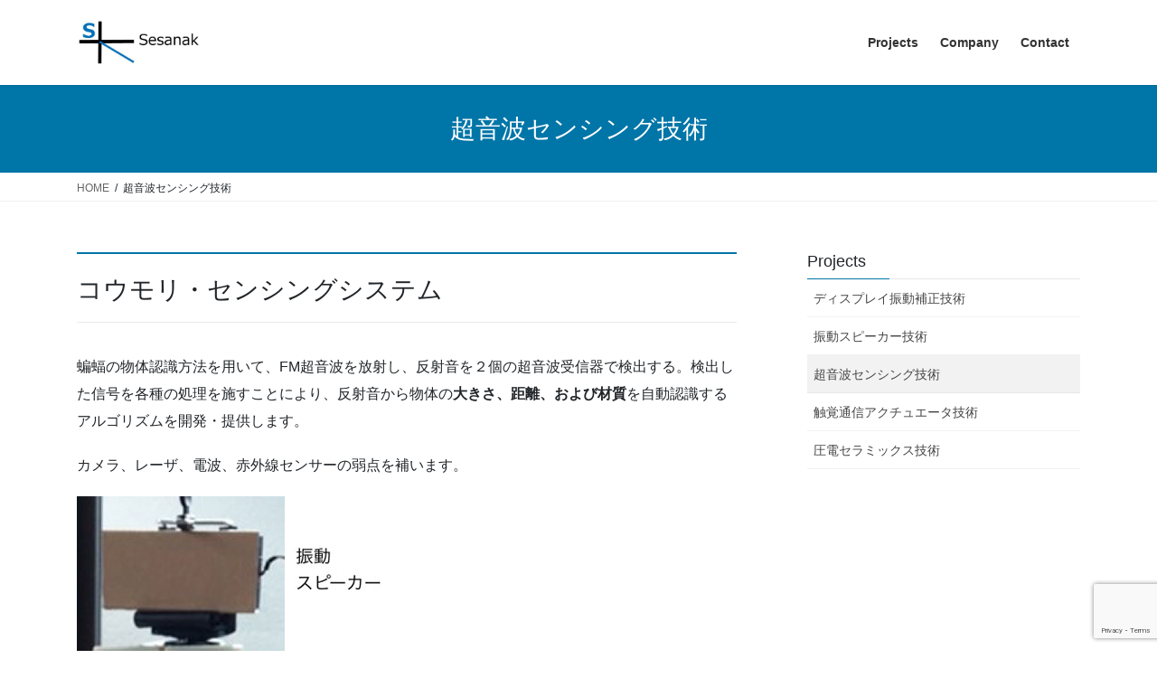

--- FILE ---
content_type: text/html; charset=UTF-8
request_url: https://sesanak.co.jp/%E8%B6%85%E9%9F%B3%E6%B3%A2%E3%82%BB%E3%83%B3%E3%82%B7%E3%83%B3%E3%82%B0%E6%8A%80%E8%A1%93/
body_size: 14244
content:
<!DOCTYPE html><html lang="ja"><head><meta charset="utf-8"><meta http-equiv="X-UA-Compatible" content="IE=edge"><meta name="viewport" content="width=device-width, initial-scale=1"> <script defer src="https://www.googletagmanager.com/gtag/js?id=UA-152693201-1"></script><script defer src="[data-uri]"></script> <meta name='robots' content='index, follow, max-image-preview:large, max-snippet:-1, max-video-preview:-1' /><title>超音波センシング技術 - 株式会社シザナック</title><meta name="description" content="蝙蝠の物体認識方法を用いて、FM超音波を放射し、反射音を２個の超音波受信器で検出する。検出した信号を各種の処理を施すことにより、反射音から物体の大きさ、距離、および材質を自動認識するアルゴリズムを開発・提供します。" /><link rel="canonical" href="https://sesanak.co.jp/超音波センシング技術/" /><meta property="og:locale" content="ja_JP" /><meta property="og:type" content="article" /><meta property="og:title" content="超音波センシング技術 - 株式会社シザナック" /><meta property="og:description" content="蝙蝠の物体認識方法を用いて、FM超音波を放射し、反射音を２個の超音波受信器で検出する。検出した信号を各種の処理を施すことにより、反射音から物体の大きさ、距離、および材質を自動認識するアルゴリズムを開発・提供します。" /><meta property="og:url" content="https://sesanak.co.jp/超音波センシング技術/" /><meta property="og:site_name" content="株式会社シザナック" /><meta property="article:modified_time" content="2021-03-31T02:30:11+00:00" /><meta property="og:image" content="https://sesanak.co.jp/wp-content/uploads/2021/03/project03.jpg" /><meta name="twitter:card" content="summary_large_image" /><meta name="twitter:label1" content="推定読み取り時間" /><meta name="twitter:data1" content="2分" /> <script type="application/ld+json" class="yoast-schema-graph">{"@context":"https://schema.org","@graph":[{"@type":"WebPage","@id":"https://sesanak.co.jp/%e8%b6%85%e9%9f%b3%e6%b3%a2%e3%82%bb%e3%83%b3%e3%82%b7%e3%83%b3%e3%82%b0%e6%8a%80%e8%a1%93/","url":"https://sesanak.co.jp/%e8%b6%85%e9%9f%b3%e6%b3%a2%e3%82%bb%e3%83%b3%e3%82%b7%e3%83%b3%e3%82%b0%e6%8a%80%e8%a1%93/","name":"超音波センシング技術 - 株式会社シザナック","isPartOf":{"@id":"https://sesanak.co.jp/#website"},"primaryImageOfPage":{"@id":"https://sesanak.co.jp/%e8%b6%85%e9%9f%b3%e6%b3%a2%e3%82%bb%e3%83%b3%e3%82%b7%e3%83%b3%e3%82%b0%e6%8a%80%e8%a1%93/#primaryimage"},"image":{"@id":"https://sesanak.co.jp/%e8%b6%85%e9%9f%b3%e6%b3%a2%e3%82%bb%e3%83%b3%e3%82%b7%e3%83%b3%e3%82%b0%e6%8a%80%e8%a1%93/#primaryimage"},"thumbnailUrl":"https://sesanak.co.jp/wp-content/uploads/2021/03/project03.jpg","datePublished":"2021-03-22T07:04:58+00:00","dateModified":"2021-03-31T02:30:11+00:00","description":"蝙蝠の物体認識方法を用いて、FM超音波を放射し、反射音を２個の超音波受信器で検出する。検出した信号を各種の処理を施すことにより、反射音から物体の大きさ、距離、および材質を自動認識するアルゴリズムを開発・提供します。","breadcrumb":{"@id":"https://sesanak.co.jp/%e8%b6%85%e9%9f%b3%e6%b3%a2%e3%82%bb%e3%83%b3%e3%82%b7%e3%83%b3%e3%82%b0%e6%8a%80%e8%a1%93/#breadcrumb"},"inLanguage":"ja","potentialAction":[{"@type":"ReadAction","target":["https://sesanak.co.jp/%e8%b6%85%e9%9f%b3%e6%b3%a2%e3%82%bb%e3%83%b3%e3%82%b7%e3%83%b3%e3%82%b0%e6%8a%80%e8%a1%93/"]}]},{"@type":"ImageObject","inLanguage":"ja","@id":"https://sesanak.co.jp/%e8%b6%85%e9%9f%b3%e6%b3%a2%e3%82%bb%e3%83%b3%e3%82%b7%e3%83%b3%e3%82%b0%e6%8a%80%e8%a1%93/#primaryimage","url":"https://sesanak.co.jp/wp-content/uploads/2021/03/project03.jpg","contentUrl":"https://sesanak.co.jp/wp-content/uploads/2021/03/project03.jpg","width":351,"height":275},{"@type":"BreadcrumbList","@id":"https://sesanak.co.jp/%e8%b6%85%e9%9f%b3%e6%b3%a2%e3%82%bb%e3%83%b3%e3%82%b7%e3%83%b3%e3%82%b0%e6%8a%80%e8%a1%93/#breadcrumb","itemListElement":[{"@type":"ListItem","position":1,"name":"ホーム","item":"https://sesanak.co.jp/"},{"@type":"ListItem","position":2,"name":"超音波センシング技術"}]},{"@type":"WebSite","@id":"https://sesanak.co.jp/#website","url":"https://sesanak.co.jp/","name":"シザナック","description":"知的財産の創出から事業化を通して 社会の発展に貢献します。","potentialAction":[{"@type":"SearchAction","target":{"@type":"EntryPoint","urlTemplate":"https://sesanak.co.jp/?s={search_term_string}"},"query-input":{"@type":"PropertyValueSpecification","valueRequired":true,"valueName":"search_term_string"}}],"inLanguage":"ja"}]}</script> <link rel='dns-prefetch' href='//webfonts.sakura.ne.jp' /><link href='https://sp-ao.shortpixel.ai' rel='preconnect' /><link rel="alternate" type="application/rss+xml" title="株式会社シザナック &raquo; フィード" href="https://sesanak.co.jp/feed/" /><link rel="alternate" type="application/rss+xml" title="株式会社シザナック &raquo; コメントフィード" href="https://sesanak.co.jp/comments/feed/" /><meta name="description" content="コウモリ・センシングシステム蝙蝠の物体認識方法を用いて、FM超音波を放射し、反射音を２個の超音波受信器で検出する。検出した信号を各種の処理を施すことにより、反射音から物体の大きさ、距離、および材質を自動認識するアルゴリズムを開発・提供します。カメラ、レーザ、電波、赤外線センサーの弱点を補います。実験例（ＦＭコウモリの研究が溺死（5千～1万人/年）予防に生かされる）FMコウモリをモデルとした浴室内事故予防実験写真" /><script defer src="[data-uri]"></script> <link rel='preload' id='vkExUnit_common_style-css' href='https://sesanak.co.jp/wp-content/cache/autoptimize/autoptimize_single_ea06bcb9caaffec68e5e5f8d33d36f3a.php' as='style' onload="this.onload=null;this.rel='stylesheet'"/><link rel='stylesheet' id='vkExUnit_common_style-css' href='https://sesanak.co.jp/wp-content/cache/autoptimize/autoptimize_single_ea06bcb9caaffec68e5e5f8d33d36f3a.php' media='print' onload="this.media='all'; this.onload=null;"><style id='vkExUnit_common_style-inline-css' type='text/css'>:root {--ver_page_top_button_url:url(https://sesanak.co.jp/wp-content/plugins/vk-all-in-one-expansion-unit/assets/images/to-top-btn-icon.svg);}@font-face {font-weight: normal;font-style: normal;font-family: "vk_sns";src: url("https://sesanak.co.jp/wp-content/plugins/vk-all-in-one-expansion-unit/inc/sns/icons/fonts/vk_sns.eot?-bq20cj");src: url("https://sesanak.co.jp/wp-content/plugins/vk-all-in-one-expansion-unit/inc/sns/icons/fonts/vk_sns.eot?#iefix-bq20cj") format("embedded-opentype"),url("https://sesanak.co.jp/wp-content/plugins/vk-all-in-one-expansion-unit/inc/sns/icons/fonts/vk_sns.woff?-bq20cj") format("woff"),url("https://sesanak.co.jp/wp-content/plugins/vk-all-in-one-expansion-unit/inc/sns/icons/fonts/vk_sns.ttf?-bq20cj") format("truetype"),url("https://sesanak.co.jp/wp-content/plugins/vk-all-in-one-expansion-unit/inc/sns/icons/fonts/vk_sns.svg?-bq20cj#vk_sns") format("svg");}
.veu_promotion-alert__content--text {border: 1px solid rgba(0,0,0,0.125);padding: 0.5em 1em;border-radius: var(--vk-size-radius);margin-bottom: var(--vk-margin-block-bottom);font-size: 0.875rem;}/* Alert Content部分に段落タグを入れた場合に最後の段落の余白を0にする */.veu_promotion-alert__content--text p:last-of-type{margin-bottom:0;margin-top: 0;}</style><style id='wp-emoji-styles-inline-css' type='text/css'>img.wp-smiley, img.emoji {
		display: inline !important;
		border: none !important;
		box-shadow: none !important;
		height: 1em !important;
		width: 1em !important;
		margin: 0 0.07em !important;
		vertical-align: -0.1em !important;
		background: none !important;
		padding: 0 !important;
	}</style><link rel='preload' id='wp-block-library-css' href='https://sesanak.co.jp/wp-includes/css/dist/block-library/style.min.css' as='style' onload="this.onload=null;this.rel='stylesheet'"/><link rel='stylesheet' id='wp-block-library-css' href='https://sesanak.co.jp/wp-includes/css/dist/block-library/style.min.css' media='print' onload="this.media='all'; this.onload=null;"><style id='wp-block-library-inline-css' type='text/css'>/* VK Color Palettes */</style><style id='classic-theme-styles-inline-css' type='text/css'>/*! This file is auto-generated */
.wp-block-button__link{color:#fff;background-color:#32373c;border-radius:9999px;box-shadow:none;text-decoration:none;padding:calc(.667em + 2px) calc(1.333em + 2px);font-size:1.125em}.wp-block-file__button{background:#32373c;color:#fff;text-decoration:none}</style><style id='global-styles-inline-css' type='text/css'>:root{--wp--preset--aspect-ratio--square: 1;--wp--preset--aspect-ratio--4-3: 4/3;--wp--preset--aspect-ratio--3-4: 3/4;--wp--preset--aspect-ratio--3-2: 3/2;--wp--preset--aspect-ratio--2-3: 2/3;--wp--preset--aspect-ratio--16-9: 16/9;--wp--preset--aspect-ratio--9-16: 9/16;--wp--preset--color--black: #000000;--wp--preset--color--cyan-bluish-gray: #abb8c3;--wp--preset--color--white: #ffffff;--wp--preset--color--pale-pink: #f78da7;--wp--preset--color--vivid-red: #cf2e2e;--wp--preset--color--luminous-vivid-orange: #ff6900;--wp--preset--color--luminous-vivid-amber: #fcb900;--wp--preset--color--light-green-cyan: #7bdcb5;--wp--preset--color--vivid-green-cyan: #00d084;--wp--preset--color--pale-cyan-blue: #8ed1fc;--wp--preset--color--vivid-cyan-blue: #0693e3;--wp--preset--color--vivid-purple: #9b51e0;--wp--preset--gradient--vivid-cyan-blue-to-vivid-purple: linear-gradient(135deg,rgba(6,147,227,1) 0%,rgb(155,81,224) 100%);--wp--preset--gradient--light-green-cyan-to-vivid-green-cyan: linear-gradient(135deg,rgb(122,220,180) 0%,rgb(0,208,130) 100%);--wp--preset--gradient--luminous-vivid-amber-to-luminous-vivid-orange: linear-gradient(135deg,rgba(252,185,0,1) 0%,rgba(255,105,0,1) 100%);--wp--preset--gradient--luminous-vivid-orange-to-vivid-red: linear-gradient(135deg,rgba(255,105,0,1) 0%,rgb(207,46,46) 100%);--wp--preset--gradient--very-light-gray-to-cyan-bluish-gray: linear-gradient(135deg,rgb(238,238,238) 0%,rgb(169,184,195) 100%);--wp--preset--gradient--cool-to-warm-spectrum: linear-gradient(135deg,rgb(74,234,220) 0%,rgb(151,120,209) 20%,rgb(207,42,186) 40%,rgb(238,44,130) 60%,rgb(251,105,98) 80%,rgb(254,248,76) 100%);--wp--preset--gradient--blush-light-purple: linear-gradient(135deg,rgb(255,206,236) 0%,rgb(152,150,240) 100%);--wp--preset--gradient--blush-bordeaux: linear-gradient(135deg,rgb(254,205,165) 0%,rgb(254,45,45) 50%,rgb(107,0,62) 100%);--wp--preset--gradient--luminous-dusk: linear-gradient(135deg,rgb(255,203,112) 0%,rgb(199,81,192) 50%,rgb(65,88,208) 100%);--wp--preset--gradient--pale-ocean: linear-gradient(135deg,rgb(255,245,203) 0%,rgb(182,227,212) 50%,rgb(51,167,181) 100%);--wp--preset--gradient--electric-grass: linear-gradient(135deg,rgb(202,248,128) 0%,rgb(113,206,126) 100%);--wp--preset--gradient--midnight: linear-gradient(135deg,rgb(2,3,129) 0%,rgb(40,116,252) 100%);--wp--preset--font-size--small: 13px;--wp--preset--font-size--medium: 20px;--wp--preset--font-size--large: 36px;--wp--preset--font-size--x-large: 42px;--wp--preset--spacing--20: 0.44rem;--wp--preset--spacing--30: 0.67rem;--wp--preset--spacing--40: 1rem;--wp--preset--spacing--50: 1.5rem;--wp--preset--spacing--60: 2.25rem;--wp--preset--spacing--70: 3.38rem;--wp--preset--spacing--80: 5.06rem;--wp--preset--shadow--natural: 6px 6px 9px rgba(0, 0, 0, 0.2);--wp--preset--shadow--deep: 12px 12px 50px rgba(0, 0, 0, 0.4);--wp--preset--shadow--sharp: 6px 6px 0px rgba(0, 0, 0, 0.2);--wp--preset--shadow--outlined: 6px 6px 0px -3px rgba(255, 255, 255, 1), 6px 6px rgba(0, 0, 0, 1);--wp--preset--shadow--crisp: 6px 6px 0px rgba(0, 0, 0, 1);}:where(.is-layout-flex){gap: 0.5em;}:where(.is-layout-grid){gap: 0.5em;}body .is-layout-flex{display: flex;}.is-layout-flex{flex-wrap: wrap;align-items: center;}.is-layout-flex > :is(*, div){margin: 0;}body .is-layout-grid{display: grid;}.is-layout-grid > :is(*, div){margin: 0;}:where(.wp-block-columns.is-layout-flex){gap: 2em;}:where(.wp-block-columns.is-layout-grid){gap: 2em;}:where(.wp-block-post-template.is-layout-flex){gap: 1.25em;}:where(.wp-block-post-template.is-layout-grid){gap: 1.25em;}.has-black-color{color: var(--wp--preset--color--black) !important;}.has-cyan-bluish-gray-color{color: var(--wp--preset--color--cyan-bluish-gray) !important;}.has-white-color{color: var(--wp--preset--color--white) !important;}.has-pale-pink-color{color: var(--wp--preset--color--pale-pink) !important;}.has-vivid-red-color{color: var(--wp--preset--color--vivid-red) !important;}.has-luminous-vivid-orange-color{color: var(--wp--preset--color--luminous-vivid-orange) !important;}.has-luminous-vivid-amber-color{color: var(--wp--preset--color--luminous-vivid-amber) !important;}.has-light-green-cyan-color{color: var(--wp--preset--color--light-green-cyan) !important;}.has-vivid-green-cyan-color{color: var(--wp--preset--color--vivid-green-cyan) !important;}.has-pale-cyan-blue-color{color: var(--wp--preset--color--pale-cyan-blue) !important;}.has-vivid-cyan-blue-color{color: var(--wp--preset--color--vivid-cyan-blue) !important;}.has-vivid-purple-color{color: var(--wp--preset--color--vivid-purple) !important;}.has-black-background-color{background-color: var(--wp--preset--color--black) !important;}.has-cyan-bluish-gray-background-color{background-color: var(--wp--preset--color--cyan-bluish-gray) !important;}.has-white-background-color{background-color: var(--wp--preset--color--white) !important;}.has-pale-pink-background-color{background-color: var(--wp--preset--color--pale-pink) !important;}.has-vivid-red-background-color{background-color: var(--wp--preset--color--vivid-red) !important;}.has-luminous-vivid-orange-background-color{background-color: var(--wp--preset--color--luminous-vivid-orange) !important;}.has-luminous-vivid-amber-background-color{background-color: var(--wp--preset--color--luminous-vivid-amber) !important;}.has-light-green-cyan-background-color{background-color: var(--wp--preset--color--light-green-cyan) !important;}.has-vivid-green-cyan-background-color{background-color: var(--wp--preset--color--vivid-green-cyan) !important;}.has-pale-cyan-blue-background-color{background-color: var(--wp--preset--color--pale-cyan-blue) !important;}.has-vivid-cyan-blue-background-color{background-color: var(--wp--preset--color--vivid-cyan-blue) !important;}.has-vivid-purple-background-color{background-color: var(--wp--preset--color--vivid-purple) !important;}.has-black-border-color{border-color: var(--wp--preset--color--black) !important;}.has-cyan-bluish-gray-border-color{border-color: var(--wp--preset--color--cyan-bluish-gray) !important;}.has-white-border-color{border-color: var(--wp--preset--color--white) !important;}.has-pale-pink-border-color{border-color: var(--wp--preset--color--pale-pink) !important;}.has-vivid-red-border-color{border-color: var(--wp--preset--color--vivid-red) !important;}.has-luminous-vivid-orange-border-color{border-color: var(--wp--preset--color--luminous-vivid-orange) !important;}.has-luminous-vivid-amber-border-color{border-color: var(--wp--preset--color--luminous-vivid-amber) !important;}.has-light-green-cyan-border-color{border-color: var(--wp--preset--color--light-green-cyan) !important;}.has-vivid-green-cyan-border-color{border-color: var(--wp--preset--color--vivid-green-cyan) !important;}.has-pale-cyan-blue-border-color{border-color: var(--wp--preset--color--pale-cyan-blue) !important;}.has-vivid-cyan-blue-border-color{border-color: var(--wp--preset--color--vivid-cyan-blue) !important;}.has-vivid-purple-border-color{border-color: var(--wp--preset--color--vivid-purple) !important;}.has-vivid-cyan-blue-to-vivid-purple-gradient-background{background: var(--wp--preset--gradient--vivid-cyan-blue-to-vivid-purple) !important;}.has-light-green-cyan-to-vivid-green-cyan-gradient-background{background: var(--wp--preset--gradient--light-green-cyan-to-vivid-green-cyan) !important;}.has-luminous-vivid-amber-to-luminous-vivid-orange-gradient-background{background: var(--wp--preset--gradient--luminous-vivid-amber-to-luminous-vivid-orange) !important;}.has-luminous-vivid-orange-to-vivid-red-gradient-background{background: var(--wp--preset--gradient--luminous-vivid-orange-to-vivid-red) !important;}.has-very-light-gray-to-cyan-bluish-gray-gradient-background{background: var(--wp--preset--gradient--very-light-gray-to-cyan-bluish-gray) !important;}.has-cool-to-warm-spectrum-gradient-background{background: var(--wp--preset--gradient--cool-to-warm-spectrum) !important;}.has-blush-light-purple-gradient-background{background: var(--wp--preset--gradient--blush-light-purple) !important;}.has-blush-bordeaux-gradient-background{background: var(--wp--preset--gradient--blush-bordeaux) !important;}.has-luminous-dusk-gradient-background{background: var(--wp--preset--gradient--luminous-dusk) !important;}.has-pale-ocean-gradient-background{background: var(--wp--preset--gradient--pale-ocean) !important;}.has-electric-grass-gradient-background{background: var(--wp--preset--gradient--electric-grass) !important;}.has-midnight-gradient-background{background: var(--wp--preset--gradient--midnight) !important;}.has-small-font-size{font-size: var(--wp--preset--font-size--small) !important;}.has-medium-font-size{font-size: var(--wp--preset--font-size--medium) !important;}.has-large-font-size{font-size: var(--wp--preset--font-size--large) !important;}.has-x-large-font-size{font-size: var(--wp--preset--font-size--x-large) !important;}
:where(.wp-block-post-template.is-layout-flex){gap: 1.25em;}:where(.wp-block-post-template.is-layout-grid){gap: 1.25em;}
:where(.wp-block-columns.is-layout-flex){gap: 2em;}:where(.wp-block-columns.is-layout-grid){gap: 2em;}
:root :where(.wp-block-pullquote){font-size: 1.5em;line-height: 1.6;}</style><link rel='preload' id='contact-form-7-css' href='https://sesanak.co.jp/wp-content/cache/autoptimize/autoptimize_single_3fd2afa98866679439097f4ab102fe0a.php' as='style' onload="this.onload=null;this.rel='stylesheet'"/><link rel='stylesheet' id='contact-form-7-css' href='https://sesanak.co.jp/wp-content/cache/autoptimize/autoptimize_single_3fd2afa98866679439097f4ab102fe0a.php' media='print' onload="this.media='all'; this.onload=null;"><link rel='preload' id='plyr-css-css' href='https://sesanak.co.jp/wp-content/cache/autoptimize/autoptimize_single_dfbcd0ce22028c5ebc58a3ebfc8f265d.php' as='style' onload="this.onload=null;this.rel='stylesheet'"/><link rel='stylesheet' id='plyr-css-css' href='https://sesanak.co.jp/wp-content/cache/autoptimize/autoptimize_single_dfbcd0ce22028c5ebc58a3ebfc8f265d.php' media='print' onload="this.media='all'; this.onload=null;"><link rel='preload' id='vk-swiper-style-css' href='https://sesanak.co.jp/wp-content/plugins/vk-blocks/vendor/vektor-inc/vk-swiper/src/assets/css/swiper-bundle.min.css' as='style' onload="this.onload=null;this.rel='stylesheet'"/><link rel='stylesheet' id='vk-swiper-style-css' href='https://sesanak.co.jp/wp-content/plugins/vk-blocks/vendor/vektor-inc/vk-swiper/src/assets/css/swiper-bundle.min.css' media='print' onload="this.media='all'; this.onload=null;"><link rel='preload' id='bootstrap-4-style-css-preload' href='https://sesanak.co.jp/wp-content/themes/lightning/library/bootstrap-4/css/bootstrap.min.css' as='style' onload="this.onload=null;this.rel='stylesheet'"/><link rel='stylesheet' id='bootstrap-4-style-css' href='https://sesanak.co.jp/wp-content/themes/lightning/library/bootstrap-4/css/bootstrap.min.css' media='print' onload="this.media='all'; this.onload=null;"><link rel='preload' id='lightning-common-style-css-preload' href='https://sesanak.co.jp/wp-content/cache/autoptimize/autoptimize_single_c0390744a2fbed2f9a76329bf4d44b42.php' as='style' onload="this.onload=null;this.rel='stylesheet'"/><link rel='stylesheet' id='lightning-common-style-css' href='https://sesanak.co.jp/wp-content/cache/autoptimize/autoptimize_single_c0390744a2fbed2f9a76329bf4d44b42.php' media='print' onload="this.media='all'; this.onload=null;"><style id='lightning-common-style-inline-css' type='text/css'>/* vk-mobile-nav */:root {--vk-mobile-nav-menu-btn-bg-src: url("https://sesanak.co.jp/wp-content/themes/lightning/inc/vk-mobile-nav/package//images/vk-menu-btn-black.svg");--vk-mobile-nav-menu-btn-close-bg-src: url("https://sesanak.co.jp/wp-content/themes/lightning/inc/vk-mobile-nav/package//images/vk-menu-close-black.svg");--vk-menu-acc-icon-open-black-bg-src: url("https://sesanak.co.jp/wp-content/themes/lightning/inc/vk-mobile-nav/package//images/vk-menu-acc-icon-open-black.svg");--vk-menu-acc-icon-open-white-bg-src: url("https://sesanak.co.jp/wp-content/themes/lightning/inc/vk-mobile-nav/package//images/vk-menu-acc-icon-open-white.svg");--vk-menu-acc-icon-close-black-bg-src: url("https://sesanak.co.jp/wp-content/themes/lightning/inc/vk-mobile-nav/package//images/vk-menu-close-black.svg");--vk-menu-acc-icon-close-white-bg-src: url("https://sesanak.co.jp/wp-content/themes/lightning/inc/vk-mobile-nav/package//images/vk-menu-close-white.svg");}</style><link rel='preload' id='lightning-design-style-css-preload' href='https://sesanak.co.jp/wp-content/cache/autoptimize/autoptimize_single_e597c8d315110c9ca18758ff0346b439.php' as='style' onload="this.onload=null;this.rel='stylesheet'"/><link rel='stylesheet' id='lightning-design-style-css' href='https://sesanak.co.jp/wp-content/cache/autoptimize/autoptimize_single_e597c8d315110c9ca18758ff0346b439.php' media='print' onload="this.media='all'; this.onload=null;"><style id='lightning-design-style-inline-css' type='text/css'>/* ltg common custom */:root {--vk-menu-acc-btn-border-color:#333;--color-key:#0075a8;--color-key-dark:#00638e;}.bbp-submit-wrapper .button.submit { background-color:#00638e ; }.bbp-submit-wrapper .button.submit:hover { background-color:#0075a8 ; }.veu_color_txt_key { color:#00638e ; }.veu_color_bg_key { background-color:#00638e ; }.veu_color_border_key { border-color:#00638e ; }.btn-default { border-color:#0075a8;color:#0075a8;}.btn-default:focus,.btn-default:hover { border-color:#0075a8;background-color: #0075a8; }.wp-block-search__button,.btn-primary { background-color:#0075a8;border-color:#00638e; }.wp-block-search__button:focus,.wp-block-search__button:hover,.btn-primary:not(:disabled):not(.disabled):active,.btn-primary:focus,.btn-primary:hover { background-color:#00638e;border-color:#0075a8; }.btn-outline-primary { color : #0075a8 ; border-color:#0075a8; }.btn-outline-primary:not(:disabled):not(.disabled):active,.btn-outline-primary:focus,.btn-outline-primary:hover { color : #fff; background-color:#0075a8;border-color:#00638e; }a { color:#337ab7; }
.media .media-body .media-heading a:hover { color:#0075a8; }@media (min-width: 768px){.gMenu > li:before,.gMenu > li.menu-item-has-children::after { border-bottom-color:#00638e }.gMenu li li { background-color:#00638e }.gMenu li li a:hover { background-color:#0075a8; }} /* @media (min-width: 768px) */.page-header { background-color:#0075a8; }h2,.mainSection-title { border-top-color:#0075a8; }h3:after,.subSection-title:after { border-bottom-color:#0075a8; }ul.page-numbers li span.page-numbers.current,.page-link dl .post-page-numbers.current { background-color:#0075a8; }.pager li > a { border-color:#0075a8;color:#0075a8;}.pager li > a:hover { background-color:#0075a8;color:#fff;}.siteFooter { border-top-color:#0075a8; }dt { border-left-color:#0075a8; }:root {--g_nav_main_acc_icon_open_url:url(https://sesanak.co.jp/wp-content/themes/lightning/inc/vk-mobile-nav/package/images/vk-menu-acc-icon-open-black.svg);--g_nav_main_acc_icon_close_url: url(https://sesanak.co.jp/wp-content/themes/lightning/inc/vk-mobile-nav/package/images/vk-menu-close-black.svg);--g_nav_sub_acc_icon_open_url: url(https://sesanak.co.jp/wp-content/themes/lightning/inc/vk-mobile-nav/package/images/vk-menu-acc-icon-open-white.svg);--g_nav_sub_acc_icon_close_url: url(https://sesanak.co.jp/wp-content/themes/lightning/inc/vk-mobile-nav/package/images/vk-menu-close-white.svg);}</style><link rel='preload' id='veu-cta-css' href='https://sesanak.co.jp/wp-content/cache/autoptimize/autoptimize_single_a78f149676128521e4b5f36a9ac06f23.php' as='style' onload="this.onload=null;this.rel='stylesheet'"/><link rel='stylesheet' id='veu-cta-css' href='https://sesanak.co.jp/wp-content/cache/autoptimize/autoptimize_single_a78f149676128521e4b5f36a9ac06f23.php' media='print' onload="this.media='all'; this.onload=null;"><link rel='preload' id='vk-blocks-build-css-css' href='https://sesanak.co.jp/wp-content/cache/autoptimize/autoptimize_single_8007185a86f057676dc53af7dc2ce4ac.php' as='style' onload="this.onload=null;this.rel='stylesheet'"/><link rel='stylesheet' id='vk-blocks-build-css-css' href='https://sesanak.co.jp/wp-content/cache/autoptimize/autoptimize_single_8007185a86f057676dc53af7dc2ce4ac.php' media='print' onload="this.media='all'; this.onload=null;"><style id='vk-blocks-build-css-inline-css' type='text/css'>:root {
		--vk_image-mask-circle: url(https://sesanak.co.jp/wp-content/plugins/vk-blocks/inc/vk-blocks/images/circle.svg);
		--vk_image-mask-wave01: url(https://sesanak.co.jp/wp-content/plugins/vk-blocks/inc/vk-blocks/images/wave01.svg);
		--vk_image-mask-wave02: url(https://sesanak.co.jp/wp-content/plugins/vk-blocks/inc/vk-blocks/images/wave02.svg);
		--vk_image-mask-wave03: url(https://sesanak.co.jp/wp-content/plugins/vk-blocks/inc/vk-blocks/images/wave03.svg);
		--vk_image-mask-wave04: url(https://sesanak.co.jp/wp-content/plugins/vk-blocks/inc/vk-blocks/images/wave04.svg);
	}
	

	:root {

		--vk-balloon-border-width:1px;

		--vk-balloon-speech-offset:-12px;
	}
	

	:root {
		--vk_flow-arrow: url(https://sesanak.co.jp/wp-content/plugins/vk-blocks/inc/vk-blocks/images/arrow_bottom.svg);
	}</style><link rel='preload' id='lightning-theme-style-css' href='https://sesanak.co.jp/wp-content/cache/autoptimize/autoptimize_single_79839b136ff4d9a81fc5e94a9ea7569e.php' as='style' onload="this.onload=null;this.rel='stylesheet'"/><link rel='stylesheet' id='lightning-theme-style-css' href='https://sesanak.co.jp/wp-content/cache/autoptimize/autoptimize_single_79839b136ff4d9a81fc5e94a9ea7569e.php' media='print' onload="this.media='all'; this.onload=null;"> <script type="text/javascript" src="https://sesanak.co.jp/wp-includes/js/jquery/jquery.min.js" id="jquery-core-js"></script> <script defer type="text/javascript" src="https://sesanak.co.jp/wp-includes/js/jquery/jquery-migrate.min.js" id="jquery-migrate-js"></script> <script defer type="text/javascript" src="https://webfonts.sakura.ne.jp/js/sakurav3.js?fadein=0" id="typesquare_std-js"></script> <script defer id="plyr-js-js-extra" src="[data-uri]"></script> <script defer type="text/javascript" src="https://sesanak.co.jp/wp-content/cache/autoptimize/autoptimize_single_64bbe424a9d9329f40818d7728da9dd6.php" id="plyr-js-js"></script> <link rel="https://api.w.org/" href="https://sesanak.co.jp/wp-json/" /><link rel="alternate" title="JSON" type="application/json" href="https://sesanak.co.jp/wp-json/wp/v2/pages/103" /><link rel="EditURI" type="application/rsd+xml" title="RSD" href="https://sesanak.co.jp/xmlrpc.php?rsd" /><meta name="generator" content="WordPress 6.6.4" /><link rel='shortlink' href='https://sesanak.co.jp/?p=103' /><link rel="alternate" title="oEmbed (JSON)" type="application/json+oembed" href="https://sesanak.co.jp/wp-json/oembed/1.0/embed?url=https%3A%2F%2Fsesanak.co.jp%2F%25e8%25b6%2585%25e9%259f%25b3%25e6%25b3%25a2%25e3%2582%25bb%25e3%2583%25b3%25e3%2582%25b7%25e3%2583%25b3%25e3%2582%25b0%25e6%258a%2580%25e8%25a1%2593%2F" /><link rel="alternate" title="oEmbed (XML)" type="text/xml+oembed" href="https://sesanak.co.jp/wp-json/oembed/1.0/embed?url=https%3A%2F%2Fsesanak.co.jp%2F%25e8%25b6%2585%25e9%259f%25b3%25e6%25b3%25a2%25e3%2582%25bb%25e3%2583%25b3%25e3%2582%25b7%25e3%2583%25b3%25e3%2582%25b0%25e6%258a%2580%25e8%25a1%2593%2F&#038;format=xml" /> <style id="lightning-color-custom-for-plugins" type="text/css">/* ltg theme common */.color_key_bg,.color_key_bg_hover:hover{background-color: #0075a8;}.color_key_txt,.color_key_txt_hover:hover{color: #0075a8;}.color_key_border,.color_key_border_hover:hover{border-color: #0075a8;}.color_key_dark_bg,.color_key_dark_bg_hover:hover{background-color: #2e6da4;}.color_key_dark_txt,.color_key_dark_txt_hover:hover{color: #2e6da4;}.color_key_dark_border,.color_key_dark_border_hover:hover{border-color: #2e6da4;}</style><meta property="og:site_name" content="株式会社シザナック" /><meta property="og:url" content="https://sesanak.co.jp/%e8%b6%85%e9%9f%b3%e6%b3%a2%e3%82%bb%e3%83%b3%e3%82%b7%e3%83%b3%e3%82%b0%e6%8a%80%e8%a1%93/" /><meta property="og:title" content="超音波センシング技術 | 株式会社シザナック" /><meta property="og:description" content="コウモリ・センシングシステム蝙蝠の物体認識方法を用いて、FM超音波を放射し、反射音を２個の超音波受信器で検出する。検出した信号を各種の処理を施すことにより、反射音から物体の大きさ、距離、および材質を自動認識するアルゴリズムを開発・提供します。カメラ、レーザ、電波、赤外線センサーの弱点を補います。実験例（ＦＭコウモリの研究が溺死（5千～1万人/年）予防に生かされる）FMコウモリをモデルとした浴室内事故予防実験写真" /><meta property="og:type" content="article" /><meta name="twitter:card" content="summary_large_image"><meta name="twitter:description" content="コウモリ・センシングシステム蝙蝠の物体認識方法を用いて、FM超音波を放射し、反射音を２個の超音波受信器で検出する。検出した信号を各種の処理を施すことにより、反射音から物体の大きさ、距離、および材質を自動認識するアルゴリズムを開発・提供します。カメラ、レーザ、電波、赤外線センサーの弱点を補います。実験例（ＦＭコウモリの研究が溺死（5千～1万人/年）予防に生かされる）FMコウモリをモデルとした浴室内事故予防実験写真"><meta name="twitter:title" content="超音波センシング技術 | 株式会社シザナック"><meta name="twitter:url" content="https://sesanak.co.jp/%e8%b6%85%e9%9f%b3%e6%b3%a2%e3%82%bb%e3%83%b3%e3%82%b7%e3%83%b3%e3%82%b0%e6%8a%80%e8%a1%93/"><meta name="twitter:domain" content="sesanak.co.jp"></head><body class="page-template-default page page-id-103 vk-blocks sidebar-fix sidebar-fix-priority-top bootstrap4 device-pc post-name-%e8%b6%85%e9%9f%b3%e6%b3%a2%e3%82%bb%e3%83%b3%e3%82%b7%e3%83%b3%e3%82%b0%e6%8a%80%e8%a1%93 post-type-page fa_v7_css"> <a class="skip-link screen-reader-text" href="#main">コンテンツへスキップ</a> <a class="skip-link screen-reader-text" href="#vk-mobile-nav">ナビゲーションに移動</a><header class="siteHeader"><div class="container siteHeadContainer"><div class="navbar-header"><p class="navbar-brand siteHeader_logo"> <a href="https://sesanak.co.jp/"> <span><noscript><img decoding="async" src="https://sp-ao.shortpixel.ai/client/to_auto,q_glossy,ret_img/https://sesanak.co.jp/wp-content/uploads/2020/08/c7de40783cb1a1553052fafecdb2a18a-e1598581840950.png" alt="株式会社シザナック" /></noscript><img decoding="async" class="lazyload" src='data:image/svg+xml,%3Csvg%20xmlns=%22http://www.w3.org/2000/svg%22%20viewBox=%220%200%20210%20140%22%3E%3C/svg%3E' data-src="https://sp-ao.shortpixel.ai/client/to_auto,q_glossy,ret_img/https://sesanak.co.jp/wp-content/uploads/2020/08/c7de40783cb1a1553052fafecdb2a18a-e1598581840950.png" alt="株式会社シザナック" /></span> </a></p></div><div id="gMenu_outer" class="gMenu_outer"><nav class="menu-upper-right-container"><ul id="menu-upper-right" class="menu gMenu vk-menu-acc"><li id="menu-item-33" class="menu-item menu-item-type-post_type menu-item-object-page"><a href="https://sesanak.co.jp/projects/"><strong class="gMenu_name">Projects</strong></a></li><li id="menu-item-398" class="menu-item menu-item-type-post_type menu-item-object-page"><a href="https://sesanak.co.jp/company-2/"><strong class="gMenu_name">Company</strong></a></li><li id="menu-item-128" class="menu-item menu-item-type-post_type menu-item-object-page"><a href="https://sesanak.co.jp/contact/"><strong class="gMenu_name">Contact</strong></a></li></ul></nav></div></div></header><div class="section page-header"><div class="container"><div class="row"><div class="col-md-12"><h1 class="page-header_pageTitle"> 超音波センシング技術</h1></div></div></div></div><div class="section breadSection"><div class="container"><div class="row"><ol class="breadcrumb" itemtype="http://schema.org/BreadcrumbList"><li id="panHome" itemprop="itemListElement" itemscope itemtype="http://schema.org/ListItem"><a itemprop="item" href="https://sesanak.co.jp/"><span itemprop="name"><i class="fa fa-home"></i> HOME</span></a></li><li><span>超音波センシング技術</span></li></ol></div></div></div><div class="section siteContent"><div class="container"><div class="row"><div class="col mainSection mainSection-col-two baseSection vk_posts-mainSection" id="main" role="main"><article id="post-103" class="entry entry-full post-103 page type-page status-publish hentry"><div class="entry-body"><h2 class="wp-block-heading">コウモリ・センシングシステム</h2><p>蝙蝠の物体認識方法を用いて、FM超音波を放射し、反射音を２個の超音波受信器で検出する。検出した信号を各種の処理を施すことにより、反射音から物体の<strong>大きさ、距離、および材質</strong>を自動認識するアルゴリズムを開発・提供します。<br></p><p>カメラ、レーザ、電波、赤外線センサーの弱点を補います。</p><figure class="wp-block-image size-large"><img fetchpriority="high" decoding="async" width="351" height="275" src="https://sp-ao.shortpixel.ai/client/to_auto,q_glossy,ret_img,w_351,h_275/https://sesanak.co.jp/wp-content/uploads/2021/03/project03.jpg" alt="" class="wp-image-321" srcset="https://sp-ao.shortpixel.ai/client/to_auto,q_glossy,ret_img,w_351/https://sesanak.co.jp/wp-content/uploads/2021/03/project03.jpg 351w, https://sp-ao.shortpixel.ai/client/to_auto,q_glossy,ret_img,w_300/https://sesanak.co.jp/wp-content/uploads/2021/03/project03-300x235.jpg 300w" sizes="(max-width: 351px) 100vw, 351px" /></figure><h3 class="wp-block-heading">実験例<span style="font-size:16px;">（ＦＭコウモリの研究が溺死（5千～1万人/年）予防に生かされる）</span></h3><h4 class="has-medium-font-size wp-block-heading">FMコウモリをモデルとした浴室内事故予防</h4><figure class="wp-block-image size-large"><noscript><img decoding="async" width="350" height="217" src="https://sp-ao.shortpixel.ai/client/to_auto,q_glossy,ret_img,w_350,h_217/https://sesanak.co.jp/wp-content/uploads/2021/03/project03a-1.jpg" alt="" class="wp-image-369" srcset="https://sp-ao.shortpixel.ai/client/to_auto,q_glossy,ret_img,w_350/https://sesanak.co.jp/wp-content/uploads/2021/03/project03a-1.jpg 350w, https://sp-ao.shortpixel.ai/client/to_auto,q_glossy,ret_img,w_300/https://sesanak.co.jp/wp-content/uploads/2021/03/project03a-1-300x186.jpg 300w" sizes="(max-width: 350px) 100vw, 350px" /></noscript><img decoding="async" width="350" height="217" src='data:image/svg+xml,%3Csvg%20xmlns=%22http://www.w3.org/2000/svg%22%20viewBox=%220%200%20350%20217%22%3E%3C/svg%3E' data-src="https://sp-ao.shortpixel.ai/client/to_auto,q_glossy,ret_img,w_350,h_217/https://sesanak.co.jp/wp-content/uploads/2021/03/project03a-1.jpg" alt="" class="lazyload wp-image-369" data-srcset="https://sp-ao.shortpixel.ai/client/to_auto,q_glossy,ret_img,w_350/https://sesanak.co.jp/wp-content/uploads/2021/03/project03a-1.jpg 350w, https://sp-ao.shortpixel.ai/client/to_auto,q_glossy,ret_img,w_300/https://sesanak.co.jp/wp-content/uploads/2021/03/project03a-1-300x186.jpg 300w" data-sizes="(max-width: 350px) 100vw, 350px" /></figure><div class="wp-block-columns is-layout-flex wp-container-core-columns-is-layout-1 wp-block-columns-is-layout-flex"><div class="wp-block-column is-layout-flow wp-block-column-is-layout-flow"><h5 class="has-text-align-center is-style-vk-heading-background_fill_lightgray wp-block-heading" style="font-size:18px">実験写真</h5><figure class="wp-block-image size-large"><noscript><img decoding="async" width="351" height="150" src="https://sp-ao.shortpixel.ai/client/to_auto,q_glossy,ret_img,w_351,h_150/https://sesanak.co.jp/wp-content/uploads/2021/03/project03-01a.jpg" alt="" class="wp-image-316" srcset="https://sp-ao.shortpixel.ai/client/to_auto,q_glossy,ret_img,w_351/https://sesanak.co.jp/wp-content/uploads/2021/03/project03-01a.jpg 351w, https://sp-ao.shortpixel.ai/client/to_auto,q_glossy,ret_img,w_300/https://sesanak.co.jp/wp-content/uploads/2021/03/project03-01a-300x128.jpg 300w" sizes="(max-width: 351px) 100vw, 351px" /></noscript><img decoding="async" width="351" height="150" src='data:image/svg+xml,%3Csvg%20xmlns=%22http://www.w3.org/2000/svg%22%20viewBox=%220%200%20351%20150%22%3E%3C/svg%3E' data-src="https://sp-ao.shortpixel.ai/client/to_auto,q_glossy,ret_img,w_351,h_150/https://sesanak.co.jp/wp-content/uploads/2021/03/project03-01a.jpg" alt="" class="lazyload wp-image-316" data-srcset="https://sp-ao.shortpixel.ai/client/to_auto,q_glossy,ret_img,w_351/https://sesanak.co.jp/wp-content/uploads/2021/03/project03-01a.jpg 351w, https://sp-ao.shortpixel.ai/client/to_auto,q_glossy,ret_img,w_300/https://sesanak.co.jp/wp-content/uploads/2021/03/project03-01a-300x128.jpg 300w" data-sizes="(max-width: 351px) 100vw, 351px" /><figcaption>人が座った状態（正常）</figcaption></figure><figure class="wp-block-image size-large is-resized"><noscript><img decoding="async" src="https://sp-ao.shortpixel.ai/client/to_auto,q_glossy,ret_img,w_317,h_135/https://sesanak.co.jp/wp-content/uploads/2021/03/project03-01b.jpg" alt="" class="wp-image-317" width="317" height="135" srcset="https://sp-ao.shortpixel.ai/client/to_auto,q_glossy,ret_img,w_351/https://sesanak.co.jp/wp-content/uploads/2021/03/project03-01b.jpg 351w, https://sp-ao.shortpixel.ai/client/to_auto,q_glossy,ret_img,w_300/https://sesanak.co.jp/wp-content/uploads/2021/03/project03-01b-300x128.jpg 300w" sizes="(max-width: 317px) 100vw, 317px" /></noscript><img decoding="async" src='data:image/svg+xml,%3Csvg%20xmlns=%22http://www.w3.org/2000/svg%22%20viewBox=%220%200%20317%20135%22%3E%3C/svg%3E' data-src="https://sp-ao.shortpixel.ai/client/to_auto,q_glossy,ret_img,w_317,h_135/https://sesanak.co.jp/wp-content/uploads/2021/03/project03-01b.jpg" alt="" class="lazyload wp-image-317" width="317" height="135" data-srcset="https://sp-ao.shortpixel.ai/client/to_auto,q_glossy,ret_img,w_351/https://sesanak.co.jp/wp-content/uploads/2021/03/project03-01b.jpg 351w, https://sp-ao.shortpixel.ai/client/to_auto,q_glossy,ret_img,w_300/https://sesanak.co.jp/wp-content/uploads/2021/03/project03-01b-300x128.jpg 300w" data-sizes="(max-width: 317px) 100vw, 317px" /><figcaption>仰向けに倒れた状態<span class="has-inline-color has-vivid-red-color">（異常）</span></figcaption></figure><figure class="wp-block-image size-large"><noscript><img decoding="async" width="351" height="150" src="https://sp-ao.shortpixel.ai/client/to_auto,q_glossy,ret_img,w_351,h_150/https://sesanak.co.jp/wp-content/uploads/2021/03/project03-01c.jpg" alt="" class="wp-image-318" srcset="https://sp-ao.shortpixel.ai/client/to_auto,q_glossy,ret_img,w_351/https://sesanak.co.jp/wp-content/uploads/2021/03/project03-01c.jpg 351w, https://sp-ao.shortpixel.ai/client/to_auto,q_glossy,ret_img,w_300/https://sesanak.co.jp/wp-content/uploads/2021/03/project03-01c-300x128.jpg 300w" sizes="(max-width: 351px) 100vw, 351px" /></noscript><img decoding="async" width="351" height="150" src='data:image/svg+xml,%3Csvg%20xmlns=%22http://www.w3.org/2000/svg%22%20viewBox=%220%200%20351%20150%22%3E%3C/svg%3E' data-src="https://sp-ao.shortpixel.ai/client/to_auto,q_glossy,ret_img,w_351,h_150/https://sesanak.co.jp/wp-content/uploads/2021/03/project03-01c.jpg" alt="" class="lazyload wp-image-318" data-srcset="https://sp-ao.shortpixel.ai/client/to_auto,q_glossy,ret_img,w_351/https://sesanak.co.jp/wp-content/uploads/2021/03/project03-01c.jpg 351w, https://sp-ao.shortpixel.ai/client/to_auto,q_glossy,ret_img,w_300/https://sesanak.co.jp/wp-content/uploads/2021/03/project03-01c-300x128.jpg 300w" data-sizes="(max-width: 351px) 100vw, 351px" /><figcaption>俯せに倒れた状態<span class="has-inline-color has-vivid-red-color">（異常）</span></figcaption></figure></div><div class="wp-block-column is-layout-flow wp-block-column-is-layout-flow"><h5 class="has-text-align-center is-style-vk-heading-background_fill_lightgray wp-block-heading" style="font-size:18px">実験条件と結果データ</h5><p><strong>水面付近反射音データ</strong></p><figure class="wp-block-image size-large"><noscript><img decoding="async" width="351" height="529" src="https://sp-ao.shortpixel.ai/client/to_auto,q_glossy,ret_img,w_351,h_529/https://sesanak.co.jp/wp-content/uploads/2021/03/project03-02.jpg" alt="" class="wp-image-319" srcset="https://sp-ao.shortpixel.ai/client/to_auto,q_glossy,ret_img,w_351/https://sesanak.co.jp/wp-content/uploads/2021/03/project03-02.jpg 351w, https://sp-ao.shortpixel.ai/client/to_auto,q_glossy,ret_img,w_199/https://sesanak.co.jp/wp-content/uploads/2021/03/project03-02-199x300.jpg 199w" sizes="(max-width: 351px) 100vw, 351px" /></noscript><img decoding="async" width="351" height="529" src='data:image/svg+xml,%3Csvg%20xmlns=%22http://www.w3.org/2000/svg%22%20viewBox=%220%200%20351%20529%22%3E%3C/svg%3E' data-src="https://sp-ao.shortpixel.ai/client/to_auto,q_glossy,ret_img,w_351,h_529/https://sesanak.co.jp/wp-content/uploads/2021/03/project03-02.jpg" alt="" class="lazyload wp-image-319" data-srcset="https://sp-ao.shortpixel.ai/client/to_auto,q_glossy,ret_img,w_351/https://sesanak.co.jp/wp-content/uploads/2021/03/project03-02.jpg 351w, https://sp-ao.shortpixel.ai/client/to_auto,q_glossy,ret_img,w_199/https://sesanak.co.jp/wp-content/uploads/2021/03/project03-02-199x300.jpg 199w" data-sizes="(max-width: 351px) 100vw, 351px" /></figure></div><div class="wp-block-column is-layout-flow wp-block-column-is-layout-flow"><h5 class="has-text-align-center is-style-vk-heading-background_fill_lightgray wp-block-heading" style="font-size:18px">コメント</h5><p>倒れると、水面付近からのぼやけた反射が増加する</p></div></div><figure class="wp-block-video"><video controls src="https://sesanak.co.jp/wp-content/uploads/2021/03/b270dd9a6fb188f40ca2195d303520da.mp4"></video></figure><h3 class="wp-block-heading">使用用途</h3><ul class="wp-block-list"><li>見守り（浴室、病棟、介護施設）</li><li>セキュリティー</li></ul><div class="wp-block-columns is-layout-flex wp-container-core-columns-is-layout-2 wp-block-columns-is-layout-flex"><div class="wp-block-column is-layout-flow wp-block-column-is-layout-flow"><h5 class="is-style-vk-heading-background_fill_lightgray wp-block-heading" style="font-size:18px">煙や霧の中の<br>障害物や人</h5><figure class="wp-block-image size-large"><noscript><img decoding="async" width="215" height="124" src="https://sp-ao.shortpixel.ai/client/to_auto,q_glossy,ret_img,w_215,h_124/https://sesanak.co.jp/wp-content/uploads/2021/03/project03-03a.jpg" alt="" class="wp-image-371"/></noscript><img decoding="async" width="215" height="124" src='data:image/svg+xml,%3Csvg%20xmlns=%22http://www.w3.org/2000/svg%22%20viewBox=%220%200%20215%20124%22%3E%3C/svg%3E' data-src="https://sp-ao.shortpixel.ai/client/to_auto,q_glossy,ret_img,w_215,h_124/https://sesanak.co.jp/wp-content/uploads/2021/03/project03-03a.jpg" alt="" class="lazyload wp-image-371"/></figure></div><div class="wp-block-column is-layout-flow wp-block-column-is-layout-flow"><h5 class="is-style-vk-heading-background_fill_lightgray wp-block-heading" style="font-size:18px">薄いカーテン越しの<br>障害物や人</h5><figure class="wp-block-image size-large"><noscript><img decoding="async" width="215" height="124" src="https://sp-ao.shortpixel.ai/client/to_auto,q_glossy,ret_img,w_215,h_124/https://sesanak.co.jp/wp-content/uploads/2021/03/project03-03b.jpg" alt="" class="wp-image-374"/></noscript><img decoding="async" width="215" height="124" src='data:image/svg+xml,%3Csvg%20xmlns=%22http://www.w3.org/2000/svg%22%20viewBox=%220%200%20215%20124%22%3E%3C/svg%3E' data-src="https://sp-ao.shortpixel.ai/client/to_auto,q_glossy,ret_img,w_215,h_124/https://sesanak.co.jp/wp-content/uploads/2021/03/project03-03b.jpg" alt="" class="lazyload wp-image-374"/></figure></div><div class="wp-block-column is-layout-flow wp-block-column-is-layout-flow"><h5 class="is-style-vk-heading-background_fill_lightgray wp-block-heading" style="font-size:18px">透明ガラスや<br>鏡の検出</h5><figure class="wp-block-image size-large"><noscript><img decoding="async" width="215" height="124" src="https://sp-ao.shortpixel.ai/client/to_auto,q_glossy,ret_img,w_215,h_124/https://sesanak.co.jp/wp-content/uploads/2021/03/project03-03c.jpg" alt="" class="wp-image-375"/></noscript><img decoding="async" width="215" height="124" src='data:image/svg+xml,%3Csvg%20xmlns=%22http://www.w3.org/2000/svg%22%20viewBox=%220%200%20215%20124%22%3E%3C/svg%3E' data-src="https://sp-ao.shortpixel.ai/client/to_auto,q_glossy,ret_img,w_215,h_124/https://sesanak.co.jp/wp-content/uploads/2021/03/project03-03c.jpg" alt="" class="lazyload wp-image-375"/></figure></div></div><p>※汎用の超音波センサは単一周波数での反射測定の為、距離認識のみです。</p><h3 class="wp-block-heading">開発協力</h3><ul class="wp-block-list"><li><a href="http://www.human.iog.u-tokyo.ac.jp/" target="_blank" rel="noreferrer noopener">東京大学 高齢社会総合研究機構 伊福部研究室</a></li></ul><div class="veu_socialSet veu_socialSet-auto veu_socialSet-position-after veu_contentAddSection"><script defer src="[data-uri]"></script><ul><li class="sb_bluesky sb_icon"><a class="sb_icon_inner" href="https://bsky.app/intent/compose?text=%E8%B6%85%E9%9F%B3%E6%B3%A2%E3%82%BB%E3%83%B3%E3%82%B7%E3%83%B3%E3%82%B0%E6%8A%80%E8%A1%93%20%7C%20%E6%A0%AA%E5%BC%8F%E4%BC%9A%E7%A4%BE%E3%82%B7%E3%82%B6%E3%83%8A%E3%83%83%E3%82%AF%0Ahttps%3A%2F%2Fsesanak.co.jp%2F%25e8%25b6%2585%25e9%259f%25b3%25e6%25b3%25a2%25e3%2582%25bb%25e3%2583%25b3%25e3%2582%25b7%25e3%2583%25b3%25e3%2582%25b0%25e6%258a%2580%25e8%25a1%2593%2F" target="_blank" ><span class="vk_icon_w_r_sns_bluesky icon_sns"></span><span class="sns_txt">Bluesky</span></a></li><li class="sb_copy sb_icon"><button class="copy-button sb_icon_inner"data-clipboard-text="超音波センシング技術 | 株式会社シザナック https://sesanak.co.jp/%e8%b6%85%e9%9f%b3%e6%b3%a2%e3%82%bb%e3%83%b3%e3%82%b7%e3%83%b3%e3%82%b0%e6%8a%80%e8%a1%93/"><span class="vk_icon_w_r_sns_copy icon_sns"><i class="fas fa-copy"></i></span><span class="sns_txt">Copy</span></button></li></ul></div></div></article></div><div class="col subSection sideSection sideSection-col-two baseSection"><aside class="widget widget_pages" id="pages-3"><h1 class="widget-title subSection-title">Projects</h1><ul><li class="page_item page-item-288"><a href="https://sesanak.co.jp/%e3%83%87%e3%82%a3%e3%82%b9%e3%83%97%e3%83%ac%e3%82%a4%e6%8c%af%e5%8b%95%e8%a3%9c%e6%ad%a3%e6%8a%80%e8%a1%93/">ディスプレイ振動補正技術</a></li><li class="page_item page-item-301"><a href="https://sesanak.co.jp/%e6%8c%af%e5%8b%95%e3%82%b9%e3%83%94%e3%83%bc%e3%82%ab%e3%83%bc%e6%8a%80%e8%a1%93/">振動スピーカー技術</a></li><li class="page_item page-item-103 current_page_item"><a href="https://sesanak.co.jp/%e8%b6%85%e9%9f%b3%e6%b3%a2%e3%82%bb%e3%83%b3%e3%82%b7%e3%83%b3%e3%82%b0%e6%8a%80%e8%a1%93/" aria-current="page">超音波センシング技術</a></li><li class="page_item page-item-193"><a href="https://sesanak.co.jp/%e8%a7%a6%e8%a6%9a%e9%80%9a%e4%bf%a1%e3%82%a2%e3%82%af%e3%83%81%e3%83%a5%e3%82%a8%e3%83%bc%e3%82%bf%e6%8a%80%e8%a1%93/">触覚通信アクチュエータ技術</a></li><li class="page_item page-item-336"><a href="https://sesanak.co.jp/%e5%9c%a7%e9%9b%bb%e3%82%bb%e3%83%a9%e3%83%9f%e3%83%83%e3%82%af%e3%82%b9%e6%8a%80%e8%a1%93/">圧電セラミックス技術</a></li></ul></aside></div></div></div></div><footer class="section siteFooter"><div class="container sectionBox copySection text-center"> Copyright &copy; 株式会社シザナック All Rights Reserved.</div></footer><div id="vk-mobile-nav-menu-btn" class="vk-mobile-nav-menu-btn">MENU</div><div class="vk-mobile-nav vk-mobile-nav-drop-in" id="vk-mobile-nav"><nav class="vk-mobile-nav-menu-outer" role="navigation"><ul id="menu-upper-right-1" class="vk-menu-acc menu"><li id="menu-item-33" class="menu-item menu-item-type-post_type menu-item-object-page menu-item-33"><a href="https://sesanak.co.jp/projects/">Projects</a></li><li id="menu-item-398" class="menu-item menu-item-type-post_type menu-item-object-page menu-item-398"><a href="https://sesanak.co.jp/company-2/">Company</a></li><li id="menu-item-128" class="menu-item menu-item-type-post_type menu-item-object-page menu-item-128"><a href="https://sesanak.co.jp/contact/">Contact</a></li></ul></nav></div><a href="#top" id="page_top" class="page_top_btn">PAGE TOP</a><noscript><style>.lazyload{display:none;}</style></noscript><script data-noptimize="1">window.lazySizesConfig=window.lazySizesConfig||{};window.lazySizesConfig.loadMode=1;</script><script defer data-noptimize="1" src='https://sesanak.co.jp/wp-content/plugins/autoptimize/classes/external/js/lazysizes.min.js?ao_version=3.1.14'></script><style id='core-block-supports-inline-css' type='text/css'>.wp-container-core-columns-is-layout-1{flex-wrap:nowrap;}.wp-container-core-columns-is-layout-2{flex-wrap:nowrap;}</style> <script type="text/javascript" src="https://sesanak.co.jp/wp-includes/js/dist/hooks.min.js" id="wp-hooks-js"></script> <script type="text/javascript" src="https://sesanak.co.jp/wp-includes/js/dist/i18n.min.js" id="wp-i18n-js"></script> <script defer id="wp-i18n-js-after" src="[data-uri]"></script> <script defer type="text/javascript" src="https://sesanak.co.jp/wp-content/cache/autoptimize/autoptimize_single_96e7dc3f0e8559e4a3f3ca40b17ab9c3.php" id="swv-js"></script> <script defer id="contact-form-7-js-translations" src="[data-uri]"></script> <script defer id="contact-form-7-js-before" src="[data-uri]"></script> <script defer type="text/javascript" src="https://sesanak.co.jp/wp-content/cache/autoptimize/autoptimize_single_2912c657d0592cc532dff73d0d2ce7bb.php" id="contact-form-7-js"></script> <script defer id="vkExUnit_master-js-js-extra" src="[data-uri]"></script> <script defer type="text/javascript" src="https://sesanak.co.jp/wp-content/plugins/vk-all-in-one-expansion-unit/assets/js/all.min.js" id="vkExUnit_master-js-js"></script> <script defer type="text/javascript" src="https://sesanak.co.jp/wp-content/plugins/vk-blocks/vendor/vektor-inc/vk-swiper/src/assets/js/swiper-bundle.min.js" id="vk-swiper-script-js"></script> <script defer type="text/javascript" src="https://sesanak.co.jp/wp-content/plugins/vk-blocks/build/vk-slider.min.js" id="vk-blocks-slider-js"></script> <script defer id="lightning-js-js-extra" src="[data-uri]"></script> <script defer type="text/javascript" src="https://sesanak.co.jp/wp-content/themes/lightning/assets/js/lightning.min.js" id="lightning-js-js"></script> <script defer type="text/javascript" src="https://sesanak.co.jp/wp-content/themes/lightning/library/bootstrap-4/js/bootstrap.min.js" id="bootstrap-4-js-js"></script> <script defer type="text/javascript" src="https://sesanak.co.jp/wp-includes/js/clipboard.min.js" id="clipboard-js"></script> <script defer type="text/javascript" src="https://sesanak.co.jp/wp-content/cache/autoptimize/autoptimize_single_c0177607a425a26a0c35ff148f212c51.php" id="copy-button-js"></script> <script defer type="text/javascript" src="https://sesanak.co.jp/wp-content/plugins/vk-all-in-one-expansion-unit/inc/smooth-scroll/js/smooth-scroll.min.js" id="smooth-scroll-js-js"></script> <script defer type="text/javascript" src="https://www.google.com/recaptcha/api.js?render=6LdwwHgqAAAAAOP0OVDbTaHuE_-7r_gax7h5TdWG" id="google-recaptcha-js"></script> <script type="text/javascript" src="https://sesanak.co.jp/wp-includes/js/dist/vendor/wp-polyfill.min.js" id="wp-polyfill-js"></script> <script defer id="wpcf7-recaptcha-js-before" src="[data-uri]"></script> <script defer type="text/javascript" src="https://sesanak.co.jp/wp-content/cache/autoptimize/autoptimize_single_ec0187677793456f98473f49d9e9b95f.php" id="wpcf7-recaptcha-js"></script> </body></html>

--- FILE ---
content_type: text/html; charset=utf-8
request_url: https://www.google.com/recaptcha/api2/anchor?ar=1&k=6LdwwHgqAAAAAOP0OVDbTaHuE_-7r_gax7h5TdWG&co=aHR0cHM6Ly9zZXNhbmFrLmNvLmpwOjQ0Mw..&hl=en&v=N67nZn4AqZkNcbeMu4prBgzg&size=invisible&anchor-ms=20000&execute-ms=30000&cb=l5o0vryo1mri
body_size: 48923
content:
<!DOCTYPE HTML><html dir="ltr" lang="en"><head><meta http-equiv="Content-Type" content="text/html; charset=UTF-8">
<meta http-equiv="X-UA-Compatible" content="IE=edge">
<title>reCAPTCHA</title>
<style type="text/css">
/* cyrillic-ext */
@font-face {
  font-family: 'Roboto';
  font-style: normal;
  font-weight: 400;
  font-stretch: 100%;
  src: url(//fonts.gstatic.com/s/roboto/v48/KFO7CnqEu92Fr1ME7kSn66aGLdTylUAMa3GUBHMdazTgWw.woff2) format('woff2');
  unicode-range: U+0460-052F, U+1C80-1C8A, U+20B4, U+2DE0-2DFF, U+A640-A69F, U+FE2E-FE2F;
}
/* cyrillic */
@font-face {
  font-family: 'Roboto';
  font-style: normal;
  font-weight: 400;
  font-stretch: 100%;
  src: url(//fonts.gstatic.com/s/roboto/v48/KFO7CnqEu92Fr1ME7kSn66aGLdTylUAMa3iUBHMdazTgWw.woff2) format('woff2');
  unicode-range: U+0301, U+0400-045F, U+0490-0491, U+04B0-04B1, U+2116;
}
/* greek-ext */
@font-face {
  font-family: 'Roboto';
  font-style: normal;
  font-weight: 400;
  font-stretch: 100%;
  src: url(//fonts.gstatic.com/s/roboto/v48/KFO7CnqEu92Fr1ME7kSn66aGLdTylUAMa3CUBHMdazTgWw.woff2) format('woff2');
  unicode-range: U+1F00-1FFF;
}
/* greek */
@font-face {
  font-family: 'Roboto';
  font-style: normal;
  font-weight: 400;
  font-stretch: 100%;
  src: url(//fonts.gstatic.com/s/roboto/v48/KFO7CnqEu92Fr1ME7kSn66aGLdTylUAMa3-UBHMdazTgWw.woff2) format('woff2');
  unicode-range: U+0370-0377, U+037A-037F, U+0384-038A, U+038C, U+038E-03A1, U+03A3-03FF;
}
/* math */
@font-face {
  font-family: 'Roboto';
  font-style: normal;
  font-weight: 400;
  font-stretch: 100%;
  src: url(//fonts.gstatic.com/s/roboto/v48/KFO7CnqEu92Fr1ME7kSn66aGLdTylUAMawCUBHMdazTgWw.woff2) format('woff2');
  unicode-range: U+0302-0303, U+0305, U+0307-0308, U+0310, U+0312, U+0315, U+031A, U+0326-0327, U+032C, U+032F-0330, U+0332-0333, U+0338, U+033A, U+0346, U+034D, U+0391-03A1, U+03A3-03A9, U+03B1-03C9, U+03D1, U+03D5-03D6, U+03F0-03F1, U+03F4-03F5, U+2016-2017, U+2034-2038, U+203C, U+2040, U+2043, U+2047, U+2050, U+2057, U+205F, U+2070-2071, U+2074-208E, U+2090-209C, U+20D0-20DC, U+20E1, U+20E5-20EF, U+2100-2112, U+2114-2115, U+2117-2121, U+2123-214F, U+2190, U+2192, U+2194-21AE, U+21B0-21E5, U+21F1-21F2, U+21F4-2211, U+2213-2214, U+2216-22FF, U+2308-230B, U+2310, U+2319, U+231C-2321, U+2336-237A, U+237C, U+2395, U+239B-23B7, U+23D0, U+23DC-23E1, U+2474-2475, U+25AF, U+25B3, U+25B7, U+25BD, U+25C1, U+25CA, U+25CC, U+25FB, U+266D-266F, U+27C0-27FF, U+2900-2AFF, U+2B0E-2B11, U+2B30-2B4C, U+2BFE, U+3030, U+FF5B, U+FF5D, U+1D400-1D7FF, U+1EE00-1EEFF;
}
/* symbols */
@font-face {
  font-family: 'Roboto';
  font-style: normal;
  font-weight: 400;
  font-stretch: 100%;
  src: url(//fonts.gstatic.com/s/roboto/v48/KFO7CnqEu92Fr1ME7kSn66aGLdTylUAMaxKUBHMdazTgWw.woff2) format('woff2');
  unicode-range: U+0001-000C, U+000E-001F, U+007F-009F, U+20DD-20E0, U+20E2-20E4, U+2150-218F, U+2190, U+2192, U+2194-2199, U+21AF, U+21E6-21F0, U+21F3, U+2218-2219, U+2299, U+22C4-22C6, U+2300-243F, U+2440-244A, U+2460-24FF, U+25A0-27BF, U+2800-28FF, U+2921-2922, U+2981, U+29BF, U+29EB, U+2B00-2BFF, U+4DC0-4DFF, U+FFF9-FFFB, U+10140-1018E, U+10190-1019C, U+101A0, U+101D0-101FD, U+102E0-102FB, U+10E60-10E7E, U+1D2C0-1D2D3, U+1D2E0-1D37F, U+1F000-1F0FF, U+1F100-1F1AD, U+1F1E6-1F1FF, U+1F30D-1F30F, U+1F315, U+1F31C, U+1F31E, U+1F320-1F32C, U+1F336, U+1F378, U+1F37D, U+1F382, U+1F393-1F39F, U+1F3A7-1F3A8, U+1F3AC-1F3AF, U+1F3C2, U+1F3C4-1F3C6, U+1F3CA-1F3CE, U+1F3D4-1F3E0, U+1F3ED, U+1F3F1-1F3F3, U+1F3F5-1F3F7, U+1F408, U+1F415, U+1F41F, U+1F426, U+1F43F, U+1F441-1F442, U+1F444, U+1F446-1F449, U+1F44C-1F44E, U+1F453, U+1F46A, U+1F47D, U+1F4A3, U+1F4B0, U+1F4B3, U+1F4B9, U+1F4BB, U+1F4BF, U+1F4C8-1F4CB, U+1F4D6, U+1F4DA, U+1F4DF, U+1F4E3-1F4E6, U+1F4EA-1F4ED, U+1F4F7, U+1F4F9-1F4FB, U+1F4FD-1F4FE, U+1F503, U+1F507-1F50B, U+1F50D, U+1F512-1F513, U+1F53E-1F54A, U+1F54F-1F5FA, U+1F610, U+1F650-1F67F, U+1F687, U+1F68D, U+1F691, U+1F694, U+1F698, U+1F6AD, U+1F6B2, U+1F6B9-1F6BA, U+1F6BC, U+1F6C6-1F6CF, U+1F6D3-1F6D7, U+1F6E0-1F6EA, U+1F6F0-1F6F3, U+1F6F7-1F6FC, U+1F700-1F7FF, U+1F800-1F80B, U+1F810-1F847, U+1F850-1F859, U+1F860-1F887, U+1F890-1F8AD, U+1F8B0-1F8BB, U+1F8C0-1F8C1, U+1F900-1F90B, U+1F93B, U+1F946, U+1F984, U+1F996, U+1F9E9, U+1FA00-1FA6F, U+1FA70-1FA7C, U+1FA80-1FA89, U+1FA8F-1FAC6, U+1FACE-1FADC, U+1FADF-1FAE9, U+1FAF0-1FAF8, U+1FB00-1FBFF;
}
/* vietnamese */
@font-face {
  font-family: 'Roboto';
  font-style: normal;
  font-weight: 400;
  font-stretch: 100%;
  src: url(//fonts.gstatic.com/s/roboto/v48/KFO7CnqEu92Fr1ME7kSn66aGLdTylUAMa3OUBHMdazTgWw.woff2) format('woff2');
  unicode-range: U+0102-0103, U+0110-0111, U+0128-0129, U+0168-0169, U+01A0-01A1, U+01AF-01B0, U+0300-0301, U+0303-0304, U+0308-0309, U+0323, U+0329, U+1EA0-1EF9, U+20AB;
}
/* latin-ext */
@font-face {
  font-family: 'Roboto';
  font-style: normal;
  font-weight: 400;
  font-stretch: 100%;
  src: url(//fonts.gstatic.com/s/roboto/v48/KFO7CnqEu92Fr1ME7kSn66aGLdTylUAMa3KUBHMdazTgWw.woff2) format('woff2');
  unicode-range: U+0100-02BA, U+02BD-02C5, U+02C7-02CC, U+02CE-02D7, U+02DD-02FF, U+0304, U+0308, U+0329, U+1D00-1DBF, U+1E00-1E9F, U+1EF2-1EFF, U+2020, U+20A0-20AB, U+20AD-20C0, U+2113, U+2C60-2C7F, U+A720-A7FF;
}
/* latin */
@font-face {
  font-family: 'Roboto';
  font-style: normal;
  font-weight: 400;
  font-stretch: 100%;
  src: url(//fonts.gstatic.com/s/roboto/v48/KFO7CnqEu92Fr1ME7kSn66aGLdTylUAMa3yUBHMdazQ.woff2) format('woff2');
  unicode-range: U+0000-00FF, U+0131, U+0152-0153, U+02BB-02BC, U+02C6, U+02DA, U+02DC, U+0304, U+0308, U+0329, U+2000-206F, U+20AC, U+2122, U+2191, U+2193, U+2212, U+2215, U+FEFF, U+FFFD;
}
/* cyrillic-ext */
@font-face {
  font-family: 'Roboto';
  font-style: normal;
  font-weight: 500;
  font-stretch: 100%;
  src: url(//fonts.gstatic.com/s/roboto/v48/KFO7CnqEu92Fr1ME7kSn66aGLdTylUAMa3GUBHMdazTgWw.woff2) format('woff2');
  unicode-range: U+0460-052F, U+1C80-1C8A, U+20B4, U+2DE0-2DFF, U+A640-A69F, U+FE2E-FE2F;
}
/* cyrillic */
@font-face {
  font-family: 'Roboto';
  font-style: normal;
  font-weight: 500;
  font-stretch: 100%;
  src: url(//fonts.gstatic.com/s/roboto/v48/KFO7CnqEu92Fr1ME7kSn66aGLdTylUAMa3iUBHMdazTgWw.woff2) format('woff2');
  unicode-range: U+0301, U+0400-045F, U+0490-0491, U+04B0-04B1, U+2116;
}
/* greek-ext */
@font-face {
  font-family: 'Roboto';
  font-style: normal;
  font-weight: 500;
  font-stretch: 100%;
  src: url(//fonts.gstatic.com/s/roboto/v48/KFO7CnqEu92Fr1ME7kSn66aGLdTylUAMa3CUBHMdazTgWw.woff2) format('woff2');
  unicode-range: U+1F00-1FFF;
}
/* greek */
@font-face {
  font-family: 'Roboto';
  font-style: normal;
  font-weight: 500;
  font-stretch: 100%;
  src: url(//fonts.gstatic.com/s/roboto/v48/KFO7CnqEu92Fr1ME7kSn66aGLdTylUAMa3-UBHMdazTgWw.woff2) format('woff2');
  unicode-range: U+0370-0377, U+037A-037F, U+0384-038A, U+038C, U+038E-03A1, U+03A3-03FF;
}
/* math */
@font-face {
  font-family: 'Roboto';
  font-style: normal;
  font-weight: 500;
  font-stretch: 100%;
  src: url(//fonts.gstatic.com/s/roboto/v48/KFO7CnqEu92Fr1ME7kSn66aGLdTylUAMawCUBHMdazTgWw.woff2) format('woff2');
  unicode-range: U+0302-0303, U+0305, U+0307-0308, U+0310, U+0312, U+0315, U+031A, U+0326-0327, U+032C, U+032F-0330, U+0332-0333, U+0338, U+033A, U+0346, U+034D, U+0391-03A1, U+03A3-03A9, U+03B1-03C9, U+03D1, U+03D5-03D6, U+03F0-03F1, U+03F4-03F5, U+2016-2017, U+2034-2038, U+203C, U+2040, U+2043, U+2047, U+2050, U+2057, U+205F, U+2070-2071, U+2074-208E, U+2090-209C, U+20D0-20DC, U+20E1, U+20E5-20EF, U+2100-2112, U+2114-2115, U+2117-2121, U+2123-214F, U+2190, U+2192, U+2194-21AE, U+21B0-21E5, U+21F1-21F2, U+21F4-2211, U+2213-2214, U+2216-22FF, U+2308-230B, U+2310, U+2319, U+231C-2321, U+2336-237A, U+237C, U+2395, U+239B-23B7, U+23D0, U+23DC-23E1, U+2474-2475, U+25AF, U+25B3, U+25B7, U+25BD, U+25C1, U+25CA, U+25CC, U+25FB, U+266D-266F, U+27C0-27FF, U+2900-2AFF, U+2B0E-2B11, U+2B30-2B4C, U+2BFE, U+3030, U+FF5B, U+FF5D, U+1D400-1D7FF, U+1EE00-1EEFF;
}
/* symbols */
@font-face {
  font-family: 'Roboto';
  font-style: normal;
  font-weight: 500;
  font-stretch: 100%;
  src: url(//fonts.gstatic.com/s/roboto/v48/KFO7CnqEu92Fr1ME7kSn66aGLdTylUAMaxKUBHMdazTgWw.woff2) format('woff2');
  unicode-range: U+0001-000C, U+000E-001F, U+007F-009F, U+20DD-20E0, U+20E2-20E4, U+2150-218F, U+2190, U+2192, U+2194-2199, U+21AF, U+21E6-21F0, U+21F3, U+2218-2219, U+2299, U+22C4-22C6, U+2300-243F, U+2440-244A, U+2460-24FF, U+25A0-27BF, U+2800-28FF, U+2921-2922, U+2981, U+29BF, U+29EB, U+2B00-2BFF, U+4DC0-4DFF, U+FFF9-FFFB, U+10140-1018E, U+10190-1019C, U+101A0, U+101D0-101FD, U+102E0-102FB, U+10E60-10E7E, U+1D2C0-1D2D3, U+1D2E0-1D37F, U+1F000-1F0FF, U+1F100-1F1AD, U+1F1E6-1F1FF, U+1F30D-1F30F, U+1F315, U+1F31C, U+1F31E, U+1F320-1F32C, U+1F336, U+1F378, U+1F37D, U+1F382, U+1F393-1F39F, U+1F3A7-1F3A8, U+1F3AC-1F3AF, U+1F3C2, U+1F3C4-1F3C6, U+1F3CA-1F3CE, U+1F3D4-1F3E0, U+1F3ED, U+1F3F1-1F3F3, U+1F3F5-1F3F7, U+1F408, U+1F415, U+1F41F, U+1F426, U+1F43F, U+1F441-1F442, U+1F444, U+1F446-1F449, U+1F44C-1F44E, U+1F453, U+1F46A, U+1F47D, U+1F4A3, U+1F4B0, U+1F4B3, U+1F4B9, U+1F4BB, U+1F4BF, U+1F4C8-1F4CB, U+1F4D6, U+1F4DA, U+1F4DF, U+1F4E3-1F4E6, U+1F4EA-1F4ED, U+1F4F7, U+1F4F9-1F4FB, U+1F4FD-1F4FE, U+1F503, U+1F507-1F50B, U+1F50D, U+1F512-1F513, U+1F53E-1F54A, U+1F54F-1F5FA, U+1F610, U+1F650-1F67F, U+1F687, U+1F68D, U+1F691, U+1F694, U+1F698, U+1F6AD, U+1F6B2, U+1F6B9-1F6BA, U+1F6BC, U+1F6C6-1F6CF, U+1F6D3-1F6D7, U+1F6E0-1F6EA, U+1F6F0-1F6F3, U+1F6F7-1F6FC, U+1F700-1F7FF, U+1F800-1F80B, U+1F810-1F847, U+1F850-1F859, U+1F860-1F887, U+1F890-1F8AD, U+1F8B0-1F8BB, U+1F8C0-1F8C1, U+1F900-1F90B, U+1F93B, U+1F946, U+1F984, U+1F996, U+1F9E9, U+1FA00-1FA6F, U+1FA70-1FA7C, U+1FA80-1FA89, U+1FA8F-1FAC6, U+1FACE-1FADC, U+1FADF-1FAE9, U+1FAF0-1FAF8, U+1FB00-1FBFF;
}
/* vietnamese */
@font-face {
  font-family: 'Roboto';
  font-style: normal;
  font-weight: 500;
  font-stretch: 100%;
  src: url(//fonts.gstatic.com/s/roboto/v48/KFO7CnqEu92Fr1ME7kSn66aGLdTylUAMa3OUBHMdazTgWw.woff2) format('woff2');
  unicode-range: U+0102-0103, U+0110-0111, U+0128-0129, U+0168-0169, U+01A0-01A1, U+01AF-01B0, U+0300-0301, U+0303-0304, U+0308-0309, U+0323, U+0329, U+1EA0-1EF9, U+20AB;
}
/* latin-ext */
@font-face {
  font-family: 'Roboto';
  font-style: normal;
  font-weight: 500;
  font-stretch: 100%;
  src: url(//fonts.gstatic.com/s/roboto/v48/KFO7CnqEu92Fr1ME7kSn66aGLdTylUAMa3KUBHMdazTgWw.woff2) format('woff2');
  unicode-range: U+0100-02BA, U+02BD-02C5, U+02C7-02CC, U+02CE-02D7, U+02DD-02FF, U+0304, U+0308, U+0329, U+1D00-1DBF, U+1E00-1E9F, U+1EF2-1EFF, U+2020, U+20A0-20AB, U+20AD-20C0, U+2113, U+2C60-2C7F, U+A720-A7FF;
}
/* latin */
@font-face {
  font-family: 'Roboto';
  font-style: normal;
  font-weight: 500;
  font-stretch: 100%;
  src: url(//fonts.gstatic.com/s/roboto/v48/KFO7CnqEu92Fr1ME7kSn66aGLdTylUAMa3yUBHMdazQ.woff2) format('woff2');
  unicode-range: U+0000-00FF, U+0131, U+0152-0153, U+02BB-02BC, U+02C6, U+02DA, U+02DC, U+0304, U+0308, U+0329, U+2000-206F, U+20AC, U+2122, U+2191, U+2193, U+2212, U+2215, U+FEFF, U+FFFD;
}
/* cyrillic-ext */
@font-face {
  font-family: 'Roboto';
  font-style: normal;
  font-weight: 900;
  font-stretch: 100%;
  src: url(//fonts.gstatic.com/s/roboto/v48/KFO7CnqEu92Fr1ME7kSn66aGLdTylUAMa3GUBHMdazTgWw.woff2) format('woff2');
  unicode-range: U+0460-052F, U+1C80-1C8A, U+20B4, U+2DE0-2DFF, U+A640-A69F, U+FE2E-FE2F;
}
/* cyrillic */
@font-face {
  font-family: 'Roboto';
  font-style: normal;
  font-weight: 900;
  font-stretch: 100%;
  src: url(//fonts.gstatic.com/s/roboto/v48/KFO7CnqEu92Fr1ME7kSn66aGLdTylUAMa3iUBHMdazTgWw.woff2) format('woff2');
  unicode-range: U+0301, U+0400-045F, U+0490-0491, U+04B0-04B1, U+2116;
}
/* greek-ext */
@font-face {
  font-family: 'Roboto';
  font-style: normal;
  font-weight: 900;
  font-stretch: 100%;
  src: url(//fonts.gstatic.com/s/roboto/v48/KFO7CnqEu92Fr1ME7kSn66aGLdTylUAMa3CUBHMdazTgWw.woff2) format('woff2');
  unicode-range: U+1F00-1FFF;
}
/* greek */
@font-face {
  font-family: 'Roboto';
  font-style: normal;
  font-weight: 900;
  font-stretch: 100%;
  src: url(//fonts.gstatic.com/s/roboto/v48/KFO7CnqEu92Fr1ME7kSn66aGLdTylUAMa3-UBHMdazTgWw.woff2) format('woff2');
  unicode-range: U+0370-0377, U+037A-037F, U+0384-038A, U+038C, U+038E-03A1, U+03A3-03FF;
}
/* math */
@font-face {
  font-family: 'Roboto';
  font-style: normal;
  font-weight: 900;
  font-stretch: 100%;
  src: url(//fonts.gstatic.com/s/roboto/v48/KFO7CnqEu92Fr1ME7kSn66aGLdTylUAMawCUBHMdazTgWw.woff2) format('woff2');
  unicode-range: U+0302-0303, U+0305, U+0307-0308, U+0310, U+0312, U+0315, U+031A, U+0326-0327, U+032C, U+032F-0330, U+0332-0333, U+0338, U+033A, U+0346, U+034D, U+0391-03A1, U+03A3-03A9, U+03B1-03C9, U+03D1, U+03D5-03D6, U+03F0-03F1, U+03F4-03F5, U+2016-2017, U+2034-2038, U+203C, U+2040, U+2043, U+2047, U+2050, U+2057, U+205F, U+2070-2071, U+2074-208E, U+2090-209C, U+20D0-20DC, U+20E1, U+20E5-20EF, U+2100-2112, U+2114-2115, U+2117-2121, U+2123-214F, U+2190, U+2192, U+2194-21AE, U+21B0-21E5, U+21F1-21F2, U+21F4-2211, U+2213-2214, U+2216-22FF, U+2308-230B, U+2310, U+2319, U+231C-2321, U+2336-237A, U+237C, U+2395, U+239B-23B7, U+23D0, U+23DC-23E1, U+2474-2475, U+25AF, U+25B3, U+25B7, U+25BD, U+25C1, U+25CA, U+25CC, U+25FB, U+266D-266F, U+27C0-27FF, U+2900-2AFF, U+2B0E-2B11, U+2B30-2B4C, U+2BFE, U+3030, U+FF5B, U+FF5D, U+1D400-1D7FF, U+1EE00-1EEFF;
}
/* symbols */
@font-face {
  font-family: 'Roboto';
  font-style: normal;
  font-weight: 900;
  font-stretch: 100%;
  src: url(//fonts.gstatic.com/s/roboto/v48/KFO7CnqEu92Fr1ME7kSn66aGLdTylUAMaxKUBHMdazTgWw.woff2) format('woff2');
  unicode-range: U+0001-000C, U+000E-001F, U+007F-009F, U+20DD-20E0, U+20E2-20E4, U+2150-218F, U+2190, U+2192, U+2194-2199, U+21AF, U+21E6-21F0, U+21F3, U+2218-2219, U+2299, U+22C4-22C6, U+2300-243F, U+2440-244A, U+2460-24FF, U+25A0-27BF, U+2800-28FF, U+2921-2922, U+2981, U+29BF, U+29EB, U+2B00-2BFF, U+4DC0-4DFF, U+FFF9-FFFB, U+10140-1018E, U+10190-1019C, U+101A0, U+101D0-101FD, U+102E0-102FB, U+10E60-10E7E, U+1D2C0-1D2D3, U+1D2E0-1D37F, U+1F000-1F0FF, U+1F100-1F1AD, U+1F1E6-1F1FF, U+1F30D-1F30F, U+1F315, U+1F31C, U+1F31E, U+1F320-1F32C, U+1F336, U+1F378, U+1F37D, U+1F382, U+1F393-1F39F, U+1F3A7-1F3A8, U+1F3AC-1F3AF, U+1F3C2, U+1F3C4-1F3C6, U+1F3CA-1F3CE, U+1F3D4-1F3E0, U+1F3ED, U+1F3F1-1F3F3, U+1F3F5-1F3F7, U+1F408, U+1F415, U+1F41F, U+1F426, U+1F43F, U+1F441-1F442, U+1F444, U+1F446-1F449, U+1F44C-1F44E, U+1F453, U+1F46A, U+1F47D, U+1F4A3, U+1F4B0, U+1F4B3, U+1F4B9, U+1F4BB, U+1F4BF, U+1F4C8-1F4CB, U+1F4D6, U+1F4DA, U+1F4DF, U+1F4E3-1F4E6, U+1F4EA-1F4ED, U+1F4F7, U+1F4F9-1F4FB, U+1F4FD-1F4FE, U+1F503, U+1F507-1F50B, U+1F50D, U+1F512-1F513, U+1F53E-1F54A, U+1F54F-1F5FA, U+1F610, U+1F650-1F67F, U+1F687, U+1F68D, U+1F691, U+1F694, U+1F698, U+1F6AD, U+1F6B2, U+1F6B9-1F6BA, U+1F6BC, U+1F6C6-1F6CF, U+1F6D3-1F6D7, U+1F6E0-1F6EA, U+1F6F0-1F6F3, U+1F6F7-1F6FC, U+1F700-1F7FF, U+1F800-1F80B, U+1F810-1F847, U+1F850-1F859, U+1F860-1F887, U+1F890-1F8AD, U+1F8B0-1F8BB, U+1F8C0-1F8C1, U+1F900-1F90B, U+1F93B, U+1F946, U+1F984, U+1F996, U+1F9E9, U+1FA00-1FA6F, U+1FA70-1FA7C, U+1FA80-1FA89, U+1FA8F-1FAC6, U+1FACE-1FADC, U+1FADF-1FAE9, U+1FAF0-1FAF8, U+1FB00-1FBFF;
}
/* vietnamese */
@font-face {
  font-family: 'Roboto';
  font-style: normal;
  font-weight: 900;
  font-stretch: 100%;
  src: url(//fonts.gstatic.com/s/roboto/v48/KFO7CnqEu92Fr1ME7kSn66aGLdTylUAMa3OUBHMdazTgWw.woff2) format('woff2');
  unicode-range: U+0102-0103, U+0110-0111, U+0128-0129, U+0168-0169, U+01A0-01A1, U+01AF-01B0, U+0300-0301, U+0303-0304, U+0308-0309, U+0323, U+0329, U+1EA0-1EF9, U+20AB;
}
/* latin-ext */
@font-face {
  font-family: 'Roboto';
  font-style: normal;
  font-weight: 900;
  font-stretch: 100%;
  src: url(//fonts.gstatic.com/s/roboto/v48/KFO7CnqEu92Fr1ME7kSn66aGLdTylUAMa3KUBHMdazTgWw.woff2) format('woff2');
  unicode-range: U+0100-02BA, U+02BD-02C5, U+02C7-02CC, U+02CE-02D7, U+02DD-02FF, U+0304, U+0308, U+0329, U+1D00-1DBF, U+1E00-1E9F, U+1EF2-1EFF, U+2020, U+20A0-20AB, U+20AD-20C0, U+2113, U+2C60-2C7F, U+A720-A7FF;
}
/* latin */
@font-face {
  font-family: 'Roboto';
  font-style: normal;
  font-weight: 900;
  font-stretch: 100%;
  src: url(//fonts.gstatic.com/s/roboto/v48/KFO7CnqEu92Fr1ME7kSn66aGLdTylUAMa3yUBHMdazQ.woff2) format('woff2');
  unicode-range: U+0000-00FF, U+0131, U+0152-0153, U+02BB-02BC, U+02C6, U+02DA, U+02DC, U+0304, U+0308, U+0329, U+2000-206F, U+20AC, U+2122, U+2191, U+2193, U+2212, U+2215, U+FEFF, U+FFFD;
}

</style>
<link rel="stylesheet" type="text/css" href="https://www.gstatic.com/recaptcha/releases/N67nZn4AqZkNcbeMu4prBgzg/styles__ltr.css">
<script nonce="MliMDpzBnWQrEPjIEZY8uA" type="text/javascript">window['__recaptcha_api'] = 'https://www.google.com/recaptcha/api2/';</script>
<script type="text/javascript" src="https://www.gstatic.com/recaptcha/releases/N67nZn4AqZkNcbeMu4prBgzg/recaptcha__en.js" nonce="MliMDpzBnWQrEPjIEZY8uA">
      
    </script></head>
<body><div id="rc-anchor-alert" class="rc-anchor-alert"></div>
<input type="hidden" id="recaptcha-token" value="[base64]">
<script type="text/javascript" nonce="MliMDpzBnWQrEPjIEZY8uA">
      recaptcha.anchor.Main.init("[\x22ainput\x22,[\x22bgdata\x22,\x22\x22,\[base64]/[base64]/MjU1Ong/[base64]/[base64]/[base64]/[base64]/[base64]/[base64]/[base64]/[base64]/[base64]/[base64]/[base64]/[base64]/[base64]/[base64]/[base64]\\u003d\x22,\[base64]\\u003d\\u003d\x22,\x22w75hwqfDlsOaS8OXw5rDjsOUYMOvbMOaY8KwwojDrHDDrCk5Wh8pwr/Cl8K/FcKxw4zCi8KOEk4RcGdVNMOkTUjDlsO7AH7Ck1s5RMKIwo/[base64]/DnlVES8Kzw5nDtMO1BcK4w6JPG0EEDcO/wp/CpQTDpD7CqsOCeUNzwrQNwpZXXcKsejzCssOOw77CpxHCp0pFw7PDjknDgB7CgRVtwqHDr8Oowp48w6kFQsKiKGrCv8K6AMOhwqzDuQkQwrrDsMKBAQs2RMOhGWYNQMO7X3XDl8Kzw4vDrGt/NQoOw4zCgMOZw4RJwonDnlrCiDh/w7zCkwlQwrgAXCUlVlXCk8K/w7TClcKuw7IINjHCpwN6wolhA8KLc8K1wrfCkBQFUDrCi27Dh00Jw6k8w6PDqCtFYntREcKgw4pMw79owrIYw4XDvSDCrTvCvMKKwq/DlAI/ZsK0wpHDjxkAbMO7w47DisKXw6vDokfCgVNUccOlFcKnAcKxw4fDn8K8Hxl4wpnCnMO/[base64]/[base64]/[base64]/woXCmcKAwpvDuHTCtsK1OjRDeUXCjcOIwpQaKwJHwo/Dik1qScKCw60NXsKLQlPCnAfCiXzDvlQ2D3TDh8ODwqZQF8OmDSzCi8OkFVV6w4zDv8KawoHDk2LDiVJ3w4ZsW8K/J8OQb2ULwqfCjwzDm8O9BkLDq2Fnw6/DocKswqBTOcOGLBzDisKRZW7DrXFydcK9IMKFwrDChMOBfMOfbcO4I2YpwrTCqsOLw4DDh8KEDnvDuMOww7MvFMKrw4TCtcKkw5JPSQ3CtsK1URYFCijDkMOjw4DCi8KublIwasOlBsOWw5kjwr8AWF3DkcOrwqciwozCjkHDmlXDvcOfUMKQPBYnDMKDwohBwr/ChjbDsMOlYsO+YBfDi8O+YcKBw5c6ehsAAG44WcOBWVrCq8OVRcKow6bDqMOINcObw6RKwrnCg8Kbw6UFw4k3E8KsNTBVw5BABsOLwrNWwp4/wqXDgsOGwrXCvw/ClsKMZMKYPllLcAZRS8OVA8OBwoVDw5LDh8KvwqTCt8Kgw43CnHl1bxMxJCsfJSNIw7LCtMKqAcOrVDjClEXDhsO1wqDDliDDkcKJwolPKhPDrh9PwqR6GsOUw44qwpdLH2LDuMO/DMOZwp1hSB0kw6LCqcOjGgjCscOaw7HDr0fDjsKCKkcGwptGw480fMOqwod/cnPCqDRcw4sta8O0X3TClQDChhzCp2NpBsKbHcKLXMOLKsO2esO3w7UhH1dNPRHChcO+SiXDlsKmw7XDhgPCjcK1w6lWVCPDh0rCg31VwqMEYMKkbcO6wptkeXEzZ8OkwoJWOcKeeznDgQ/DmTcNJwoUQsKQwrZ4VMKTwrVlwqRDw4PChGt1wp5tUDXDn8OPW8O0OizDlD1sDGfDm2PCosOiecOqHRMicFjCpcOOwpzDqQzCuTYdwrXClRnCvsKrw6/Du8OeHsO0w5bDiMKPaDQYFMKfw7nCqGJcw7vDhkPDhcKCBnXDg2hgYUo3w4PCmHXCgMKVwo/DvFhdwrcpw61PwqESYmHDvVTDo8K8w7vCqMK0esKvH21APmvCmMKtEkrDg00Uw5jCplZnwowVPFt/RixywrvCjMKmCicGwqvCoFNEw7QBwr7Cg8OnU3HDmcK8wqzDkHbDsRgGw4HCrMK3V8Kaw4zDl8KNw5tbwp1VGsOxNcKBecOlwovCmMKLw53DrFLCgx7Dn8O1QsKUw7rCsMK9fMOJwo4FGRDCtxvDuGt/w7PCkkhyworDhsOiBsOyJMOpGCfDpWrCscO/[base64]/[base64]/DiXbCrzMzw6TDn2BXQBIDDMKTbxgTdy3CkMKGGkVVWMKFFsK4wq0ewrgSTcKFSCw/[base64]/[base64]/Cr8KSw7XDtALDmMKXw5BQUsO8TR/CrcOSVlt1wqTCkXLCoMKtBcKlcQZQOQLCpcOPw6rDk3nCsTvDlMOMw6oJKMOowp/[base64]/[base64]/wozDrALDkcOSwo3CtRbDvEB3Cjt+w5fDkEzDui4NccO6U8OVwrMsP8OLw5TDr8OtPcOEDW1/NyIJRMKbTcKEwq57F3PCmMOcwpgEUwwFwpksf0rCpGzDlDUdw7LDg8K4PC7ClgYNDMO0ecOzw4XDiy0Xw49Hw5/Crzh5SsOcwqfCnsOZwr/DrMK4wr9TF8KdwqARwofDpxtEWW9jJMKwwpbCrsOiwpjCncOub3EOTW5EDcOCwoZKw61kwovDv8OTw4DDsmRew6dDw4TDpMOFw7vCjsKwAjlvwpcYO0Y/[base64]/[base64]/Drz7CvGo+SlIOFgzDkwovw43DqcOUIlVQacKFwqhsHsK7w6bDvUs/CEUPUcOBRsK5wo3Dj8OjwpkCw7/DgkzCu8KOwpUBwo5rw45fHmXDsV9xw4zCim/CnMOWSsK6woY/wrTCpsKZbsO9YsKjwodDek3CmQNLP8KodsO7HsO2wrYGd0jDgsO/EMKAw7vDh8KGwpwhPVJXw73Cj8OcJMKww5dybFjCol/Ci8KAeMKtIz4hwrrDocK4w6JjTsKbw40fLMOzwp0QA8O5w6saX8KlU2lvwqtiw5XCh8KxwozCgMOqYcOZwpvCmAtaw7/[base64]/CrMOqwqvCg2AOwrjCgGwJw6rCmSAvPCDCj2DDoMKBw4Yiw5rCgMOWw7jDusOKw4x3XnUNC8KnAFcMw7nCt8OOEMOpKsOVGsK7w4jDvykjOsOWc8Ozw7RKw6/[base64]/CkBY3wpzDscKyw6fDqw5LJTBKw5ZvO8K+wrwHw67DsjjDqVDDk0hHDHvCgcKPw5DDs8ONVjTDhlbDgXvDgQjCoMK0BMKICsOwwpRmVsKEwopcfMKxwo4fW8Oyw4BAWm4/XF/[base64]/[base64]/woLDuwkTHzbCqcKvwp51w6MmFnrDijvDqcO/[base64]/NUBdAMKsNsKvU8K2w7nChD7Do8O5w5PDikEcSBlUw6HDqsKjJsOobsKAw5o9wp3ClMKFZcKZwqEMwqHDuT8FMipnw4XDgV4FTsOtw4Qiw4fDmsOiSG5dCMKCEgfChEbDnsODCMOWOjzCqsONwp7ClRHCmsKBNQF/[base64]/f8Otw55PAxbDhkPCnMKjEsKtTcKjMcKdw5XCqMKOwrAlw5vCt2JVw7DDkSvCq3hVw54RNMKOWiDCmsODw4DDrMOpQMOZV8KNHFwxw7A4w74KCMOXw67Dj2zDggNYN8KWfsK9wrHCvcKxwoXCvMK9wp7CjcKYMMOkEwYnB8KPNi3Dr8Ojw68CTTYQATHClcKew7/DsQtPw41FwrEsYz/CjsOwwo3Cu8KRwqJKG8K+wrDDpFvDo8KtPx5RwoPDgU5bRMKuw7QvwqcnUMKGYRxZQ1FHw65jwoDCugE7w4/Dk8K1UmHDisKCwoTDpcOAwq7Cs8Kuwq1CwptRwr3DjHVEwo3Dp08ew7LDu8KLwoZaw4XCozAgwrrClUbCgMKawoBWwpUGCcKoCHI9w4HDpw/DsSjDlBvDgA3CvsKdFQR9wrEjwp7CnxPCh8Kuwog9wpJ3E8OywpPDj8KDwqLCryYiwrPDpcO8NCYnwp7DtAxLcg5bw4PCiWo7OnDCiwjCqm3Cj8OMwo7DkXfDg1bDvMK7Il9+wqvDm8Kiw5bDhcOdC8OCwqQJZ3/DkTA3woLDnGguTMKKcMK7VCHClsOfI8ObeMKJwptOw7jCnkLCssKhfMKSWsK0wo4KK8O4w65jwoTDr8OqaSkIesKmw4tBQsK4MkzDo8Olwrp9UMOZw6HCrB/Cs0MWwqg1w61XZMKeNsKoMA7DvXBYccKFwrHCgMOCw57DkMK/woTDmjfClzvDncO8wq/DgsKJw4vCmHXDncKTRMOcSlDDucKsw7HDj8OGw7LCmcOuwrALMcK3wrZ9fQsmwqxzwp8DD8O5wqbDtlvDicKgw7bCkMKQOV5JwpEzwq/CtMOpwo0dDsKyPwPDqcO1wprCj8OFwoDCq3PDnwjClsO1w6DDisOjwq4qwqUdPsO8wr8tw5VcScO/wrUJQsK2w41fLsK0wp14w7hGw6TCviTDlD/Ck2vCvcOhFMKWw6VYwrHDv8OUEMOECBg1FsOzfQlob8OOJcKWQsO6bsKBwrjDqWzChcKDw5bDgjLCuwRSaA7ChyoMw79Lw6klwrPCvgzDtDHDoMK8OcORwoBgwojDi8K9w5fDgWVfbsK2J8Kuw7PCvcKhBh9yLHbCjHMVwpjDumlZw5PCplLCuHZ/w5w2UXzClsOowrwXw6bDhmVMMMKlWcKiMMK4cwN4VcKFeMOKw6xBCQPCi0TCrcKdAV1xOQ1mwq4eK8Kww4tjw6bCqUpcw6DDugLDv8OOw63DjQTDjjXDrh5zwrTDoTEwYsOvIFDCqmHDsMKsw7QQORZqw6Q/JMO3csK/[base64]/Dj8O1WcOPw6/ChsO1SX4NKcOswpw6X8OXcwcpJcOiw6fCjsOGwrfDs8KmMsKawqcoBsKlwo7ClQ7DsMOZYWzDtS0fwrlcw6fCssOkwrl/[base64]/Dk8KEwqdGM8KGVsOpwoXDlnjCn2XDlyd1WS9/RH7CqsOPO8OwCUx2GHbDjiNTBg4fw4MdIEzDgilNBRbConJzwp9cw5kiO8OjScOswqHDm8OzWcKTw6UTFAgtOsKJwpPDrMKxwr1fw6R8w4nDgMK3GMOvwoIzFsKtwqYYwq7ClMOYw5wfIMKSNcKgccOEw4F3w4xEw6lcw5LCpSM/w4PCgcKtwqxoLcK1cwTCg8K4eRnCoGLDlcObwrLDpAQ/w4jCoMOKR8OGYcOfw5I3Yn8ow6fDhsKowp5MURTDqcKJwp/Dhm0tw63CtMOmSlTDmsOhJQzCrsOvbTDCnEc9wofDr3jDqV0Lw5J9bsO4I3l+w4bDmcKPwp7Cq8Kxw4nDiT18OcKlwozCv8KRKWJCw7TDkHhlwp7DkBN2w7nDnMKDBEfDg3DDlcKUIENBw4vCssOww5o2wpfChMOMwqtIw6zCtsK/BE5ZXgJPd8K+w7XDqFUhw7oJQlfDosOsQcOMEcOjRCZpwpfDnAZewq7DkgrDrsOpw6hpYcOgwrkjZcK6dsOPw48Rw5jDtcKFQwzCpcKAw7fDpMOqwrfCo8Obbj0awqEpV3PDqMOswrjCosONw7HChMOuwqrCpyjCmUBbw6LCp8K7AQQFLwjDiWNBwrLCpMKcw5jDhX/[base64]/CvBnCjyc/NMKawrBiUsOCOcKWTBNGQGpbw6zDmsKuaWdsUMOHwoxVw5V6w60HIhZlXTUCLcKqasKNwprCiMKawrfCm3bDocO/NcKBAcO7McKBw5bDi8K8w4XCuxfCiz94Hgp+CUnDksOJHMOkJMKlecKbwq8efT9ETTTCjl7DtglZw4bDuyNmdsKlw6LDgcOzwpkyw7lHwonCssKMwqLDhMKQAsOXw7/CjcONwpYANWvCvsKxwq7DvcO+cHfDlcOswpjDmcOSIA7DukEPwpFJGsKAwpvDhT5rw60jVMOMe3hgbH9iwobDuHwvScOvQ8KFKkANU0JlH8OZw7LCrMKebMOMBXdzJ1XCpCAaWG7CtMK7wqHCj0TDuFPDn8O4wpjDtgnDqxzCjMONNMOwGMK6wprCjcOsEcONYsOgw7/Dhw7CoEfCgAYPw67CjMK+MyoGwrTDoCBtw7gZw6ttwpdhDnUowq4Jw4dZSQ9gTGPDk0LDvsOKRxlqwpQLWinChXAiesK6F8Oww4fCuS3CuMKXwqvCgcO6d8K4SibDgRRiw7bDp2/[base64]/w7pjwofDt1EcRx3CrMOGXSNxw6XCocKQISN/wrDCqXfCgB1dDxHCv1EZOBfCpUbChzpWA2zCkMK9w7nCnxHDumgCHcOkw78wF8OWwqMow4bCksO8OgoZwoLDsEDCqTjDoUbCtAcFYcOSDsOLwpk4w6zDghdQwoTCisKOw4TCniXCpypoHxTClMOawqQDMWEUDMKZw4rDjxfDr2t8VQbCo8KGw73ChsO/[base64]/Cs8Kew743wqvDpMO6w4rDkCHDmsKVw63CmBHCgcKtw7fDtsOdHBrDsMKyFcKYwpEyQ8K4PsOuOsK1EmUjwog7csORHnHDgHPCnVDCi8OpOxjCoEfCp8OqwofDn33Cr8OAwps0LVsJwqp9w4UjwoLCucKmVsO9BsKcOA/CmcKdUMOEYz9WwofDkMK1wqHDvMKzwo7Dn8K3w613woPCp8OleMOqcMOWw7RQwqEVwpY5KEXDlMOOdcOMw7kJw79OwpohbwV9w5Niw4tKE8KXKl9EwrrDm8OUw7TDmMO/PF/DpiPDp3zDlWfCusKYCMONMw/[base64]/CpUNNSWhOCkDDiUnClAMRe2EgwoPDqXTDuh1ve2QKdHkCMcOuw4wxd1DDrMO1wrdxw505WsObDMKAFRkXGcOowp5aw4lTw57CgMOqTsOMD2/DmcOoMsKgwr/CqSNcw5jDv1XCijbCvsOLw4DDqMOXw54Vw4QbMCIVwqcafBhHwrnDocOVL8K3w6zCvsKMw5obO8KuTwBew7wRIMKYw6thwpVLe8Kcw4ZQw5tDwqbDrMO/VUfCjWjCk8Ocw4XDjy5uOMKBw7fCtidPSGXDt3c1w4AZDMOWw7dMdFnDr8KYCAwYw4tWU8Ozw6/ClsOKHcKhF8Kow6XDrsO9FwEbw6sFJMKeN8OFwozCj17Cj8OKw6DDqwcuecOtHDrCnV0nw5d1KnpLwozDuExLw6LCr8OZw68/[base64]/DgmzDkcOzwqxRw7TCpAnCmFsAwokBw4NNccKJZ8Oww4BZwo5LwpzCj3vDiGklw4XDuCzCmk/CjzIDwp/CrMKrw71ZCi7DvxTDvcO2w585worDmsKuwo7Cg17CqsKXwp3Ct8OSw5ouJCbDu3/DiggkKmLDpR8BwpcnwpbCglrDkxnCg8K4wpTDvCRxwq/DosOswo0+GcODwq9AbBPDsFh9Y8KLw69Ww7nCjsOaw7nDl8O4P3XDoMKtwqfDtSXDpsKlZcKcw5rCm8KowqXChShLJcKSZl1kw4Bhw61vwqoYwqlGwq7DpR09D8OYw7Evw6JCdmEnwrbCuzDCuMOxw63Csi7DrsObw53DncOuCWwUMGZwEnJcK8OFw4/Ch8Kqw5hkcVEoSMOTw4UKcw7CvUtMSn7Dlh9lGQ8mwqrDocKMK24rw45twoZmwrDCiwbDpcKnHifDp8Ogw6ZJwrA3woMVw5nDiwR/BMK+RsOdw6RGw5dmNcOxdXcyOyrDiQzCtcOxw6TDgFMLwo3DqlPDusOHA3HCusKnM8K9w6VECwHCgCUWSA3Cr8KWR8O4w50Uwq9dcCJ2w5PDoMKbGMKuw5lRwo/[base64]/CtsO3chbCi0tPwq/CjsKGwrpjwroYMMKDKUBUTMKiwokVaMOpZMO+wqjCi8K0w6zCuDNNIsKpTcKtRgXCh0tIwqEjwoYYBMObwrLChyzChElYcsO8ZMKNwqA1F1A5KDkodcK4wqbCjCvDvsO/wojCpARbPyEfQBBhw5kWw5vDn1UrwonDuzjCm1LDq8OtHcO+UMKiwpNHRQTDtsK1JXTChsOFw5nDuA/DrlM4wpTCvW0mwofDoDzDusOIw5dKwrLDo8Oaw4RmwrUOw6F3wrgqc8OuBMOeCRXDvMK6OAklV8KYw6IAw4fDimPClj54w7LCoMO1w6R8DcK/[base64]/DuB/DksKQwpPCm8OuwoNPwpVYIW3DpnzDsTDCuybDlBvDgcO1JMK5S8K7w6rDqmsYT2PCgcO2wo50w7l1RyPCrTJvBgRjw6B8XT9Nw4w+w47DpcO7wqlCSMKlwqRdDWxMWgnCr8KxbcKRB8K/XA40wqhmDcK/ZkVCwqAww64lw7fCpcO4w4QoPlrDr8OTw5PDjxh2KX9kbMKVHG/DkcK4wqFgIcOUd3IHDMOKUcOFw540J2wReMOnXG7DmBzCnMKIw6HClMOhUsOPwrMiw5rDsMKzNDnClcKFVMO/dhUPdcORK37Cthsew7fDgxjDlHrDqSDDmj7DtnkewrjCvQ/DlMO+ZC4QKcKewpNFw6Erw4LDgABkw4hhNMKBXDXCssKbJsOORG/[base64]/CtEXCtwNufMOCDCLDoMOuwrvCt8O2wq/ChHE9ZMKewqwrcgvCqMKKwroGK1IJw6XCisKMNsORw51WRDXCqMO4woViw7ZHcMKGwoDDqcO0woHCtsOAZHHCpEhGFA7CmEMWFDwne8KWw4k5Y8K/QcKaScOMw7UNR8KEw743NsKGLsKCfl18w5bCrsKwXcONYDwTYsOzZsKxwqzCnCMYZgpvwot0wr/Ck8K0w6c+EcOeGsOIw4QPw7LCqMOUwqEjYsO9bsOhIi/Dv8Oww7pHw6giCDtfP8KZwogCw7ATwp8TR8Knwr0owpNlIcKrGMOqw6A9w6DCq3bDksKLw7jDgsOXOBYVdsO1ahfCs8KVwqFuw6fChcOtEMKZw57CtMOJwpQCRMKXw7slRz/DpAEGeMKew5LDo8Olw7UaXGDCvgDDl8OYR2bDgzd8csKKJlfDocOxecOnNcOwwoBBOcOvw7/CpsODwp/[base64]/IWAJwo/CpgN4w6PDpcOVKSNNwodkw4jDmsO8RcOAw7fDknEkw73DtcORN1nClsKcw6nCvzEhJW91w4JoI8KST37CnSbDtMKrA8KEA8OAwoPDiArCq8OVasKMw4/DosKTOsKBwr9uw6/[base64]/YsK/[base64]/DhlM0wozCjA07w4nDjsKCRAk9DMOafEhwdnXDosK+f8KYwpHDr8OTKVgxwr0+G8KgSMKJAMOHOsK9D8OVw7vCq8OYFGnDkQ08w4fDqsKTYsKsw6hKw67DmsOlHB1gY8Onw7vCj8KAbgYsDcOswotGw6PDq2TCicK5w7F/CMOUa8KhQMO4wqvCrMORdFF8w7Iuw5YxwpPCon7CvMKjScOAw4DDlD0OwpJjwp8wwqpdwqHCu2HDoHHDoXN6w4rCmMOhw5fDv1HCrMOlw5vDpw/[base64]/DiVFvZW/CiVhPQn0MGHPDuifDlQjCiTTCsMK7H8OoecK1F8O5AMO8VmoqGDNCVcKUP30aw73CscOqZcKEwrprw7Y3w5nCmcOdwrgywp7Din3CgcOsA8K4wpY5FBEKGRnCvDQkRzrChx3Cv20qwr0/[base64]/[base64]/CucK6woHDrcO9w6vCs8Oww5www7PCisKKfMObYMOEEizDllbCqMKqTjbCusODwozDtcOxHk0BFUIrw51wwpduw6RIwpZmKkzChW3DkyXCkWMqdcOwEjkYwoArwpPDtjHCqMOuwrVbR8KjCwTDtgHClMK2RUjCu03CnjcWWcO4dmMKbXLDi8KGw6pPwo46WcOrw7/Ci2bDgMOqw4UhwrjCukXDnRV5RkLCjF06ZMKnE8KSeMONVMOAPMOER17DuMO7NMKyw4LCj8KZYsKSwqR3PFTDoC3DixXDj8OCw7F3cVbCsh/Dn2h4wrQGw7Fzw4UCZS9Ww6oDKcOtwopFw7FSQgLCv8ONwqzDg8OlwrJBfSDDiU89IcOsGcO8wo4ew6nCpsO1EcKCw5DDiXTCoiTCgEbDp1HDhMKXV3/DmwQ0JiXDiMK0wpPCosK1w7zDg8KZwrrCgwFhYH9twrXDlE5ebHQSCVg5R8Oew7bCihgMwrbDjzVaw4BYUcKwFcO2wqrDp8O6YAnCpcKbKUEQwpPDtMKUeg0Ewpwmb8Oww47Dg8Oxw6ckw4x4w4DCg8KyCcOrJT01MsOpw6Eowq/CtsKFV8OIwqDCqFnDqcKoSsO4QcKlw5FQw5vDjC1xw4zDlMOXw67DjVnCm8OaZsKuI3xLIjUKeh1GwpF2eMOSAcOrw43DucOSw63DpDTCtMKfFC7CgkzCuMOkwrBgF30wwrJnwppow5LCvMKGw5jDoMOKZMOmFCYpw7oQw6Vdwo4rwqzDicKAY0/ClMKNTU/CtxrDlV3DkcO/wrTCk8O7ccKJWcO7w7g3NsOvJsKew5FwR3nDsn/DkcOWw7vDv3UhE8Kow4AWbXhNQTgnw6LCtFjDuWUBKh7DhwDCgMKSw6bDmsOOw4TDq2h3wqfDs1HDtsOVw4XDoXVfw4xHKsOmw4PCiF8iwrPDgcKsw6FewqXDjXfDsHfDlmHCgcOywoDDpxLDicKEI8O9SD7Dt8ObQcKfLk1uMMK2X8ODw7fDrMKXdsOfwo/[base64]/[base64]/woMww7lQwpd/[base64]/NsKww6gOPVrCl8K9HXg2Ah9RHWFDHsOAF1vDswnCrl1ywpDDu3ZSw6EBwqXCpEjCjSFTLzvDqsOWZj3DkH9Yw6vDoxDCv8KBeMKdOytDw5DDoWLDuGVawqPCh8OzG8ONTsOjwovDocOVVnxfOmzCgcOrBR/[base64]/DvsOrw652WMK8PcKpw4bDgCvCpMOXwq0sL8KScE1Owpkiw5tYa8OxKnEtw6M3NsKKScOmcT7Cv3lyfMK+NkDDmAFEK8OUd8OrwrZiS8O9FsOeTcOYwpN3A1MIaijDt0HDkXHDrGV3FwDDocKKwpnCoMO9ZUXDpxvDl8KCwq/DmTLDgsKIw5pnQlzCultkblTCpsKLbjtxw73CqcK5ZEF1VsKeT3PDmcOZaU3Dj8KKw6pTLWFhMMOCY8KTECRfMUXDvVPCnSJNw4bDjsKSwoh/XwbCi3p3OMKxw4LCnxzCoUTChMKnNMKGwrQeWsKHD3JZw4xlAcOZB0Vkwq/DmUovckgEw6zCsUwcw589w5kgJ2wUXcO8w7Bdw44xVcK1w4hCL8OMWsKVDijDlsKDeT1Ew4HCqcODJVwLdxDCqsKxw7RrVhBkwo1NwqDDnMKuKMO1w4MMwpbDkF3DqsO0wr7DhcOeB8OMGsO7wp/[base64]/DoR3ClAjCsMK9U8O3YDnCucKSwpnDvEsqwq5Yw7ETDsKYwoF6fgrCuG4MfztqYMKIwrvCpwk6V1Y/w67CscKSecKIwofDv13DuEHDrsOkwqAcYRtXw7EqOsKjNcKYw77DjV4SWcKZwpNvQcOKwrXDvD/DpW/CiXg9asOWw6M4wpBFwp5ufh3CmsOjSV0VJcOCdzsqwog1OEzDn8KEwoEXR8O3wr4Iw5jCmsOyw5xqw6bCrWfDlsKpwr0MwpbCisKBwpNDw6EuXsKXYsKWFCIJwpzDscOlw7zDo3vDtCUCw4nDvGY8McO6AHk1w41dw4VWEU7Dv2lCwrNPwr3ClcOPwq7CmnRjGMKxw7/Cu8KNFsOlFsKtw6QJwqDCh8OLZMKXYMOsb8K4QRnCsQtsw4jDusKEw5TDrRbCusOww4NBDHzDplBtw4tmYh3CqT/[base64]/w6DCrcOywrViMcOTwpRnERNpwrlvwoRbwrrDnEIWwqPCvSwlNMOTwoHCqsKjT1PCp8OyNsKaEcKaMwsIPHXDvMKmV8Ofwox/w7nDiTMSwqobw6vCscKmRVsZYh4Uwp3DjFjCskXCiwjCn8OaM8Omw47CsRPCjcKYQjXCiip0w7tkXsKyw6/CgsOcHcObwonCnsKVOXXCnkPCmD7CkFXDjFpyw5ISV8OOe8Kkw4x8WsK6wqnCucKMw505L1jDlcO3GXxHBsOxT8O+VwPCqW/[base64]/CjiHCuhzCmk1pwqx/wrDDmB3DlzFlO8Kow5TDkmTDlsKiHwvCmAs/[base64]/wqRtwovDvcOXwpnDkcOLFnJkX3fCk1stwpjCuAQOHMORFcKHw7rDn8OEwpnDl8Kpwrg0cMOWwr3Cu8KhYcK+w4MNfcK8w6HCi8OjXMKIMwHCvDXDs8OFw4hta0UsWcKQw7nCtcKGwpdqw5pNw7UIwrJ/w4Eww6NLCsKeLFwYwoXDmsKfwpHCsMKEPwcJw4PDh8OIw7t6DCzCssOpw6IccMKwKzRWDMKoHApQw4JjOcO8JxZyUMOewr5GLMKefT/CiWwiw6l1wr/Dk8Ofw5jDmSrCqMKVOsOhwpzClcKqWzTDssK5wrbChBXCqCUWw5DDhjE4w5lGRBTCjcKYwoDDkUnCkzXCscKRwpwew6IXw6hFwoMrwrXDohgwJsOadMK/w4rChgcuw4xzwr11LcO7wp7DjSrChcKzBMO8W8KiwrTDiUvDjAJHwp7CuMKPw4Anwolsw7fCsMO1TgTDjml7HkbCmm3ChgLClxZPLQTChsODdzhjw5fDml/DmMKMHcKXHjR9U8KbGMKkw7/CuCzCu8OFBcKsw7vDuMKlwo51AkfDtcKhw7hSw4XDosO4EMKDUcKlwp3Dj8O6wqo3YMONQMKbU8OCwrEdw4AifUZhBibCiMK8Ek7DocOrw7Fgw6fDmMK2aznDu1tdwp7CphwWYkoNDsK+fcK9ZVFdw6/DinJUw7jCpgxYAMK9NgnDqMOKw5Ygwqtkwpk0w43Cl8KGwqXDrXjCnUxBwq9SVcOZa0rDvsOFF8OPEizChgJBw5bDlULDncKgw5LCo10dJQjCvsKhw6Fja8OWwpZCwoTDqQ3DnAhQw70aw6ISwo/[base64]/CtyPCkns2KCDDgjtmw6kJw7w8w6DDqlbCh8OFNy7Ci8OzwoFLQ8KXwqjDlzXCgsK2wqRWwpZgVMO7IcOeFMKVXsKdB8OVYU7CrWjCg8O0w6HDuHzCnTg+wpgGNFnCs8K0w7DDvcOcQUjDgUPDgcKow7zDhVBnXcKXwrJWw5/DhzHDqMKKwr5OwrAqbDnDrQkkSjzDmMOPeMO6HMOTwr3DgxgTU8Ozwq04w7/CplA9e8O6wqliwpLDnsK8wqtTwoQbYgdBw54iBA/CsMKCwo4Qw6fDlwUowq4/RiZEWFHCoVlGwqnDusKPc8KFJ8OgSlrChsK4w7XDjMKAw7YGwqBvOmbCnB/DkTVZwqjDkmkIH2rDv3MnU1kWw6DDi8O1w4Usw5HCl8OCFsOZBMKYB8KIf2QHwp/DuRXCoxfDtibCvVjCusO5JsKRRXkAEH9fN8OdwpBKw49gAsKswq7Dt04CKTUuw5PClRoSchDDoDZgwqLDnjwIXMOjN8KXwrTDrHdhwp8aw57CmsKPwqLCrT4ZwplOw45iwp3DmRFcw44QLws+wo0YCMOjw7fDrVUzw6Q/JsOaw5PCt8OswpXCi319VyYWFQfDnsKEfDjCqhxlY8OlKsOEwpARwoTDmsOxAktJb8K7V8OXaMO+w48SwpHDusObP8K2N8Otw5RpRxdpw5oDwpRqYyIAH1LCjcKRaU7DksKnwpLCtw/Dv8KkwojDhDYWVUMEw4rDqcOnImQWwqB0MiMSNjPDuDcIwpHCh8OlBhgRf09Ww4jCryDCvwPCq8K8w7bDvAxgw4F2w5A5I8Oowo7Dvnt9w7sKGntCw7NzNsO1BgnDvyIXw5Mfw7DCsnhnKzVjwpEaJMKKBGZ/AsKPH8KRM3YMw4HDgMKywotUPG/ChRfCmEnDo3t6EVPCjxTClsKyAMOIwqohaCYRw6oYHSrCkgdHYmUsJhkvKykQwqVrw5Rvw7AYOsOlL8OMVxjCoh5ObnbCj8O2wrfCl8OzwpdiesOeAUPCrVfDrlRPwqpJXMO+dg9ww7ogwqzDtcOgwqQMcQsSw7s2B1DDq8KqRR8RfnFFcU5/[base64]/[base64]/[base64]/CqFjCohHDrzA+wrRww5XDq8Ofwo/[base64]/Cm8KqfC5uNUQJw63CmsK2QcKnGRjCkMOMRg9bAXkfwrwhLMKrwqDCv8ONwqZaX8O8HEY9wr/Cugh6XMKkwqrCtnclFT5/[base64]/Dpm/CngLCgBkwSMKTNn3CthheCcKSw4hBw69QasOpeC4kwonCvDNzPBodw7fClcOFCwfDlcOIw4LDj8Kfw4Y/[base64]/DmcKTwrnDicKLwro2w4taw7xTbMOtwp41wqTDssK/woEgwq7Dq8OEQ8ODesK+BsO2Gm0AwqEYw7tbDMORwpgrVwXDhcOnD8KRYxPChsOjwpPDuB3Cg8K1w7Q9w44nw5gCw4jCs28dDMKgbWUtG8O6w5IrAD8rwrvDmBnCswISw7fCnmvCrmLCvEIGw7c3wqDDrkVGKHjCj37CnsKyw5JQw75oQ8KCw4vDhF/DhsOSwpt8w6bDjsOhw57CgSHDqMO3w4IaUMK3ay3CrcKUw6NSRFhew40uXMO3wojChn3DqMOTw4fCiC/[base64]/bHIcw4bCmk49WsKWaE7CiX/Cv8Klw5/Cq1V7OMKVO8KrCgnDp8O0aD/CvMOLSTTChMKTW37Dk8KDPyDCnQjDhFvCmj/DkU/DgBQDwp3Dr8OEZcKxwqc9wqdFwrrCuMKIG1FTNCFzwpvDiMKMw7gcwpXCgU7CtTMMU33CqsKcWB7Dl8K1KEDDrMOfa0nDmjjDmsOTEGfCtQTDrsKbwqFDdMKSKG5gwr1rwp3ChcK9w65XHDoaw5TDjMKmC8OmwrrDl8Oew6VYwq47MQJjADrCmsO6ZmjDm8O/wpfCrGbCrTHCrcKpBcKnw65cwo3Cg3VueyQEw6/CoSvDicKsw5vCrlQOwqk3w5RoSsOAwrHDnMOdJcK9wr46w5dhw4IDZVVhWCfDik/DuWbDk8OmOMKNFDAEw55CGsOLSTB1w6DDg8KaZkrCj8KCGm9nY8KGc8O2Ek/CqEEaw58rGCPDkiBKLzfCgsKUS8KGwp7DnH5zw6gkwptPw6LDgRxYwqbCq8OJw5ZHwqzDlcOCw4lEXsOuwpbDmAQHe8KZPMO5Ci4Rw6d/Dz/DgMOmfcKRw70NVsKDRCbDlWXCg8KDwqLCmMKVwqhtfsKEa8KHw5XDnMKQw5FGw4TDuzDCmsO/wqoOXXh+EilUwqzCkcK3NsObSsO1Zm7CixrDs8KOw6EFwow1CMOzU0l+w6fClsKLe3ZKVDjCi8KSSVTDmkwTRsOGBMKlVVgmwqLDocKdwqrCoBUxX8K6w63DmMKWw60qw6Fww71TwpPDg8OSeMOIOsOJw5EbwpgULcK0K04Aw5zCths0w6DCty4/[base64]/woANdWPCmMOKaCR6VsO6w44Kw4vDocO7w4TCunDDrsKqwp3Ch8Khwq5ZRsKAJ2nDosKEeMKuYcOLw7LDvzZEwo5TwpUpcMKYFTPDocKSw5rCklbDicO1wpLCp8OeTSgrw7bCoMK7wr3Dl0d1w6xbN8Kuw5spZsOzwqdrw7x/e2EeX0bDizJ7d0BBw7tQw6zDocKEwo/ChRNTwqoSwrU9OQwhwojDncKqXcO/WcOtRMKyVzcowqt4w4nDuwPDkiTCkTE+J8KCw756CMKHwohSwq7Dj23DomYLwqjDoMK1wpTCosOoDMO3wqDDp8KTwpB0WMKYdxt0w6DDk8OgwrfCkDEjVyIHOsKZPCTCo8KOQgfDvcKJw67DhMKQw63CgcO9U8OVw5bDv8OEb8KZesKSwrAQFXLCoW1/U8Kmw7rDkMKdWcOdecODw6MnLGfCiD7Dpx5YCBxoSwR2BlMTw7M4w74Pw7zCmcK5IcODw6/DvkdfMEgkDMKpTX/Dk8Kxw5XCp8KLVVrDkcOucHnDjsKdXnXDoGBTwoXCtnUbwrfDsTJ4JQjCmMOMaXYlNy9lw4/[base64]/[base64]/Dh8K5wpxWHh3CocKgw6svP8OWwrzDvAXCuMK7woHDrUYtUsOGwowsCcKWwqXCmEFaBnvDrE47w5nDnsKuw6MHHhTCqwh0w5vDo3EKYhHDqWFiTcOrwrxUDsOFMhdyw4nCl8KZw73Dg8Otw4/DrXTDpMKVwrfCiBHDp8Ozw6nCjMKRw75HLhXDrcKiw4bDq8O+DBASB0PDjcOtw7ABbcOEWcO9w5FxYMO+woFMwr/DuMKkw5nDvMK0wq/Cr0XCnD3CjVbDrcOCc8KqTcOwXsO1wpXDkcOvHmHDrGVCwqc4wrgCw7TCu8KzwqBywqLCjW0qWFYMwpEIw7TDlyvCpEdSwpvCog9ddgHDqiwFw7bCkQrChsOzRXk/G8OZw5fDssKYwrg9bcKMw4rCuGjCmi3DpQM/[base64]/[base64]/Cg2rDncOHQ8OZEsK4wpHCv8Kpw6IHwonDqMOlH8Oxw6YCw5IJFmgwIilnwrrCk8KIXx/DmcKGR8K2OMKDAELDo8OhwoTCtm0yaQDCkMKURsOUwoIoWDjDnUR9wqzDiDfCqiPDh8OpVsKKZlnDmBvCnyPDjcOnw6LDtMORwozDiHc5w4jDhMOHJ8OYw6FGQcKnVMKKw7gTKsKQwqZCW8K/w6zDlxkEIQTCjcOHbylxwrRTwpjCpcKgO8KLwppcw7DDlcO8E3pDJ8KGHsOAwq/CsUbCgMKgw7bCucO9GMKIwozCnsKdCCzCr8KQBcOQw40tIQkhNsONw49eBcKpworCnwjDusKMYijDr3XCpMKwVMKhw6TDgMKEw48Sw6kNw68Nw4Qsw4bDp1NwwqzDocO9RT5xwpw/[base64]/CnyVJORRCEcOIw7vDl8OmHsKyZcOwFcO9bTt7QBRvB8K8wqZlSiHDpcK/w7nCp3omw6LClVZUD8O8RyzDn8KNw4/DucK8bgB6NMKRc3zDqTs1w4PChsOXKsOIwo3DmQvCpU3DvmfDiBnCtsOyw6DDosKWw4w3wqvDhk/DkMKIJwFww5ghwozDvMOzwqjCh8OHwrhfwpjDrMO9Ok3Cu0LCnl1lMsOWUsOAE1R7NlbDtFw9w5wKwq3DsRQTwrYzw7NKHRbCtMKBwpbDgcOoa8OZEsOYUnLDsUzCtnPCrsKTCF7CnsOIERdaw4bCl0rDiMO2woXDiW/CiggQw7FGbMOCM3U7wo9xYCzCncO8w6lNw59sWS/DhAVWwop0w4XDsS/[base64]/DrcKpJSnDrjBgwocrcMOjGcOkSCXCoSQ8Yh8EwqrDiUIDVENYTsK3GcOdwqBkwpRkXcOxJnfDkRnDj8KzTRDDlCpgRMOYwrbCjivDoMKxw4s+BxXCtcK2wqHDnV0rw6DDu17Dh8Otw43CtSbChlbDt8Ksw6peWcOnD8Kxw71BR0/Cn1IbdcO5wrBpwonDrmHChW3CvsKMwpbCkXDDtMKAw4LCtMOSaFZSVsKaw5DCu8K3b2DDvSrCscKLCSfCrsKFXsK5wrHDhHnCjsOsw6bCs1Fbw6IrwqbCq8OuwqrCg1N5RgLDiFLDrcKCJMKqHlEcHwo6a8KfwohXwrDClys\\u003d\x22],null,[\x22conf\x22,null,\x226LdwwHgqAAAAAOP0OVDbTaHuE_-7r_gax7h5TdWG\x22,0,null,null,null,1,[21,125,63,73,95,87,41,43,42,83,102,105,109,121],[7059694,221],0,null,null,null,null,0,null,0,null,700,1,null,0,\[base64]/76lBhn6iwkZoQoZnOKMAhmv8xEZ\x22,0,0,null,null,1,null,0,0,null,null,null,0],\x22https://sesanak.co.jp:443\x22,null,[3,1,1],null,null,null,1,3600,[\x22https://www.google.com/intl/en/policies/privacy/\x22,\x22https://www.google.com/intl/en/policies/terms/\x22],\x22atHgq+TMBB3AcFXq7iBtdHGuIgd+/eLuX9sN09f0rsc\\u003d\x22,1,0,null,1,1769658314333,0,0,[11,90,41],null,[12,34,92,86],\x22RC-R6AuZ4uFtgqT1w\x22,null,null,null,null,null,\x220dAFcWeA6-sxJUjls1g_XtAy7d8qjxO83hsweMN3PF3Kv8vDQN3T7K2d5UmHT6vH9wCieM7bNnTmwEBZgnORAk92akLwmhHMeczw\x22,1769741114334]");
    </script></body></html>

--- FILE ---
content_type: text/css; charset=utf-8
request_url: https://sesanak.co.jp/wp-content/cache/autoptimize/autoptimize_single_79839b136ff4d9a81fc5e94a9ea7569e.php
body_size: 18
content:
@charset "utf-8";.prBlock_icon_outer{border:1px solid #0075a8}.prBlock_icon{color:#0075a8}.wrap-video{width:100%;max-width:680px;margin:0 auto 50px}.wrap-video video{max-width:100%}